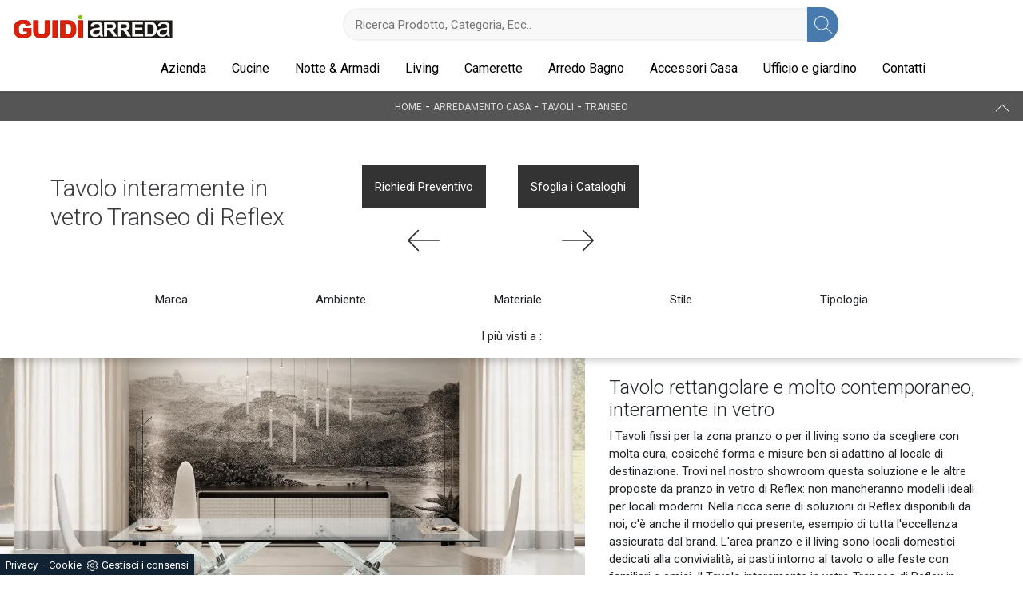

--- FILE ---
content_type: text/html; Charset=UTF-8
request_url: https://www.guidiarreda.com/arredamento-casa/tavoli/transeo-reflex
body_size: 19123
content:
<!doctype html>
<html prefix="og: http://ogp.me/ns#" lang="it">
  <head>
    <meta charset="utf-8">
    <title>Tavolo interamente in vetro Transeo di Reflex</title>
    <script type="application/ld+json">
{
 "@context": "http://schema.org",
 "@type": "BreadcrumbList",
 "itemListElement":
 [
  {
   "@type": "ListItem",
   "position": 1,
   "item":
   {
    "@id": "http://www.guidiarreda.com/arredamento-casa",
    "name": "Arredamento Casa"
    }
  },
  {
   "@type": "ListItem",
  "position": 2,
  "item":
   {
     "@id": "http://www.guidiarreda.com/arredamento-casa/tavoli",
     "name": "Tavoli"
   }
  },
  {
   "@type": "ListItem",
  "position": 3,
  "item":
   {
     "@id": "http://www.guidiarreda.com/arredamento-casa/tavoli/transeo-reflex",
     "name": "Transeo"
   }
  }
 ]
}
</script>
    <meta name="description" content="Clicca e scopri un ricco catalogo di Tavoli moderni fissi da pranzo! Il modello Transeo di Reflex ti attende.">
    <meta name="robots" content="index, follow">
    <meta name="viewport" content="width=device-width, initial-scale=1, shrink-to-fit=no">
    <link rel="canonical" href="https://www.guidiarreda.com/arredamento-casa/tavoli/transeo-reflex">
    <meta property="og:title" content="Tavolo interamente in vetro Transeo di Reflex">
    <meta property="og:type" content="website">
    <meta property="og:url" content="https://www.guidiarreda.com/arredamento-casa/tavoli/transeo-reflex">
    <meta property="og:image" content="https://www.guidiarreda.com/img/475/arredamento-casa-tavoli-transeo-reflex_nit_163613.webp">
    <meta property="og:description" content="Clicca e scopri un ricco catalogo di Tavoli moderni fissi da pranzo! Il modello Transeo di Reflex ti attende.">
    <link rel="stylesheet" href="/@/js-css/css/bootstrap.min.css">
    <link rel="stylesheet" href="/@/js-css/css/swiper.min.css">
    <link rel="stylesheet" href="/@/js-css/css/lightbox.css">
    <link rel="stylesheet" href="/475/css/style.css">
    <link rel="preload" href="/@/js-css/css/bootstrap.min.css" as="style">
    <link rel="preload" href="/@/js-css/css/swiper.min.css" as="style">
    <link rel="preload" href="/@/js-css/css/lightbox.css" as="style">
    <link rel="preload" href="/475/css/style.css" as="style">
    <style>/* Inizio CSS Menu/Navbar */.dropdown-toggle::after{display: none;}.dropdown:hover .dropdown-menu{display: block !important;}.dropdown-menu{border-radius: 0px; margin-top: 0px;}.nav-item{padding: 0px 8px;}.nav-item:last-child{padding-right: 0px;}.nav-link{color: #000 !important; font-size: 16px; font-weight: 500;}.navbar-brand img{width: 200px;}.navbar-nav {margin: 0 auto;}.navbar-brand span {text-transform: uppercase; font-size: 26px; letter-spacing: -1px;}.navbar-brand span .firstLetter {font-size: 70px; vertical-align: middle; display: inline; padding: 0; margin: 0;}.navbar-brand span span {font-size: 16px; margin-top: -45px; display: block; padding-left: 38px; letter-spacing: 0;}/*.pad-nav {padding-top: 95px; display: block;}*/.cerca_navbar {margin: 0 auto; margin-top: 10px; width: 50%; z-index: 100; margin-bottom: 15px;}.cerca_navbar .fa-search {line-height: 0; padding: 12.5px 15px 12.5px 24px; background-color: #487AAD; color: #fff; border-top-right-radius: 20px; border-bottom-right-radius: 20px;}#search-box {width: calc(100% - 44px)!important; text-align: left!important;}.searchResult {top: calc(100% - 1rem)!important;}@media(max-width: 991px){  .cerca_navbar {margin-bottom: 10px!important; width: 90%;}  .w-md-100 {margin: 0!important;}}/* Fine CSS Menu/Navbar *//* Inizio CSS Footer */.px-foot {padding-left: 5%; padding-right: 5%;}.max-logo-foot {max-width: 120px;}.line-foot {border-bottom: solid 1px #999; border-top: solid 1px #999;}.link-cat-foot a{color: #ddd!important; padding: 0 20px; transition: all .4s linear; cursor: pointer;}.link-cat-foot a:hover{color: #fff!important;}.link-aft-cat-foot a{color: #ddd!important; padding: 0 20px; transition: all .4s linear; cursor: pointer; border-right: solid 1px #999;}.link-aft-cat-foot a:last-child{border: none;}.link-aft-cat-foot a:hover{color: #fff!important;}.last-foot p{  color: #ddd;  }.link-aft-cat-foot svg {width: 20px; height: 20px; fill: #ddd; transition: all .5s linear;}.link-aft-cat-foot a:hover svg {fill: #fff!important;}.navbar-brand-foot span {text-transform: uppercase; font-size: 16px; color: #999!important; transition: all .5s linear;}.navbar-brand-foot span .firstLetter {font-size: 42px; vertical-align: middle; display: inline; padding: 0; margin: 0;}.navbar-brand-foot span span {font-size: 11px; margin-top: -29px; display: block; padding-left: 35px;}.navbar-brand-foot:hover span {color: #fff!important;}.pos-whatsapp a{transition: all 0.3s linear; font-size: 23.5px !important; color: #fff !important; background-color: #0ecc0e; border-radius: 8px; width: 40px; height: 40px; text-align: center;}.pos-whatsapp{z-index: 12; position: fixed; bottom: 15px; right: 20px;}.pos-whatsapp:hover a{color: #0ecc0e !important; background-color: #fff;}.pos-whatsapp svg {width: 25px; height: 25px; fill: #fff !important; transition: all .5s linear;}.pos-whatsapp:hover svg {fill: #0ecc0e !important;}@media(max-width: 991px){  .link-cat-foot a{padding: 0 12px;}}@media(max-width: 767px){  .max-logo-foot {margin: 0 auto;}  .last-foot {text-align: center;}  .link-aft-cat-foot a{border: none; display: block; margin-bottom: 10px; text-align: center;}  .link-cat-foot a {display: block; margin-bottom: 10px; text-align: center;}}/* Fine CSS Footer*/.credit img{height:22px;padding-bottom:2px;}.credit p{color:white;display:inline;font-size:14px;}.credit{margin:auto;display:block;}/* Form Contatti */.grecaptcha-badge {display: none!important;}.smallTerms {font-size: 10px!important;}.smallTerms A{font-size: 10px!important;}</style>
    <style></style>
    <style>
      .selector-for-some-widget{box-sizing: content-box}
    </style>

    <!-- INIZIO FAVICON E APPICON -->
    <link rel="apple-touch-icon" sizes="57x57" href="/475/imgs/favicon/apple-icon-57x57.png">
    <link rel="apple-touch-icon" sizes="60x60" href="/475/imgs/favicon/apple-icon-60x60.png">
    <link rel="apple-touch-icon" sizes="72x72" href="/475/imgs/favicon/apple-icon-72x72.png">
    <link rel="apple-touch-icon" sizes="76x76" href="/475/imgs/favicon/apple-icon-76x76.png">
    <link rel="apple-touch-icon" sizes="114x114" href="/475/imgs/favicon/apple-icon-114x114.png">
    <link rel="apple-touch-icon" sizes="120x120" href="/475/imgs/favicon/apple-icon-120x120.png">
    <link rel="apple-touch-icon" sizes="144x144" href="/475/imgs/favicon/apple-icon-144x144.png">
    <link rel="apple-touch-icon" sizes="152x152" href="/475/imgs/favicon/apple-icon-152x152.png">
    <link rel="apple-touch-icon" sizes="180x180" href="/475/imgs/favicon/apple-icon-180x180.png">
    <link rel="icon" type="image/png" sizes="192x192"  href="/475/imgs/favicon/android-icon-192x192.png">
    <link rel="icon" type="image/png" sizes="32x32" href="/475/imgs/favicon/favicon-32x32.png">
    <link rel="icon" type="image/png" sizes="96x96" href="/475/imgs/favicon/favicon-96x96.png">
    <link rel="icon" type="image/png" sizes="16x16" href="/475/imgs/favicon/favicon-16x16.png">
    <link rel="manifest" href="/475/imgs/favicon/manifest.json">
    <meta name="msapplication-TileColor" content="#ffffff">
    <meta name="msapplication-TileImage" content="/475/imgs/favicon/ms-icon-144x144.png">
    <meta name="theme-color" content="#ffffff">
    <!-- FINE FAVICON E APPICON -->

  <script src="/@/essentials/gtm-library.js"></script>
<script src="/@/essentials/essential.js"></script>
<script src="/@/essentials/facebookv1.js"></script>

<!-- script head -->
<script>
function okEssentialGTM() {
  const gAdsContainer = '##_gtm_container##',
        gAdsInitUrl = '##_gtm_init_config_url##',
        gAdsEveryPageContainer = '',
        gAdsTksPageContainer = '';

  if (gAdsContainer && gAdsInitUrl) {
//    gtmInit(gAdsInitUrl, gAdsContainer);
    gtmEveryPageContainer && gtmEveryPage(gAdsEveryPageContainer);
    gtmTksPageContainer && gtmThankTouPage(gAdsTksPageContainer);
  }
}

function okEssentialFb() {
  const fbPixelCode = '',
        fbPixelUrl = '';

  if (fbPixelCode && fbPixelUrl) {
    pixel(fbPixelCode, fbPixelUrl);
  }

}

function allowADV() {}

function allowConfort() {}

function allowAnal() {
  okEssentialGTM();
  okEssentialFb();
}

window.addEventListener('DOMContentLoaded', function () {
  const cookiePrelude = getCookie("CookieConsent"),
    ifAdv = cookiePrelude ? cookiePrelude.includes("adv") : true,
    ifConfort = cookiePrelude ? cookiePrelude.includes("confort") : true,
    ifAnal = cookiePrelude ? cookiePrelude.includes("performance") : true;

  !ifAdv && allowADV();
  !ifConfort && allowConfort();
  !ifAnal && allowAnal();

  // overlay on contact form submit
  holdOnOnSubmit();
})
</script>
<!-- fine script head -->
</head>
  <body>
    <script src="/@/js-css/js/jquery-3-4-1.js"></script>
    <script src="/@/js-css/js/swiper.min.js"></script>

    <div class="contutto" id="back-top">

      <div class="container-fluid hs-nav">
        <nav class="navbar navbar-expand-lg navbar-light p-0">
          <div class="container-fluid">
            <div class="row w-100 w-md-100">
              <div class="col-12 px-0 position-relative">
                <div class="row align-items-center">
                  <a class="navbar-brand p-0 py-3 pl-3" href="/"><img src="/475/imgs/logo.webp" class="img-fluid d-block mr-auto" alt="Guidi Arreda | Negozio di Arredamento e Cucine a San Marino" width="200" height="82" /></a>
                  <button class="navbar-toggler ml-auto" type="button" data-toggle="collapse" data-target="#navbarNavDropdown" aria-controls="navbarNavDropdown" aria-expanded="false" aria-label="Toggle navigation">
                    <span class="navbar-toggler-icon"></span>
                  </button>
                  <style>
.searchResult::-webkit-scrollbar{width:5px}.searchResult::-webkit-scrollbar-track{box-shadow:inset 0 0 5px grey;border-radius:10px}.searchResult::-webkit-scrollbar-thumb{background:#999;border-radius:10px}.searchResult::-webkit-scrollbar-thumb:hover{background:#333}#search-box{width:calc(100% - 41px);padding:8px 15px;text-align:right;border:solid 1.5px #f2f2f2;outline:0!important;border-top-left-radius:20px;border-bottom-left-radius:20px;background-color:#f8f8f8}.cerca-menu{position:relative}.searchResult{position:relative;background-color:#fff;border-top:.1rem solid #eff1f3;text-transform:uppercase;overflow:auto;padding-bottom:1rem;padding:1rem;position:absolute;left:1rem;right:1rem;top:calc(100% - 5rem);-webkit-box-shadow:0 .2rem .75rem rgba(26,42,52,.25);box-shadow:0 .2rem .75rem rgba(26,42,52,.25);display:-webkit-box;display:-ms-flexbox;display:flex!important;-webkit-box-orient:horizontal;-webkit-box-direction:normal;-ms-flex-direction:row;flex-direction:row;height:calc(-6.6rem + 100vh);box-sizing:border-box;max-height:550px!important;z-index:10000!important;background-color:#fff!important}.risultatiSinistra{padding:0;display:-webkit-box;display:-ms-flexbox;display:flex;margin:0;-webkit-box-orient:vertical;-webkit-box-direction:normal;-ms-flex-direction:column;flex-direction:column;-webkit-box-flex:1;-ms-flex-positive:1;flex-grow:1;min-width:30%;box-sizing:border-box;overflow-y:scroll}.risultatiDestra{padding:0;display:flex;margin:0;-webkit-box-orient:horizontal;-webkit-box-direction:normal;-ms-flex-direction:row;flex-direction:row;-ms-flex-wrap:wrap;flex-wrap:wrap;-webkit-box-flex:1;-ms-flex-positive:1;flex-grow:1;position:relative;margin-left:0;border-top:none;border-left:.1rem solid #eff1f3;padding-left:1rem;margin-left:1rem;padding-top:0;box-sizing:border-box;overflow-y:scroll}.risultatiDestra li,.risultatiSinistra li{list-style:none;box-sizing:border-box}.risultatiSinistra li a{background-color:transparent;outline-offset:.1rem;color:inherit;text-decoration:none;font-weight:700;display:block;font-size:1.2rem;color:#a5adb8;padding:1rem 3rem 1rem .5rem;-webkit-transition:all 250ms ease;-o-transition:all 250ms ease;transition:all 250ms ease;box-sizing:border-box}.risultatiSinistra li a:hover{color:#62707f;background-color:#eff1f3}.risultatiDestra li{padding:1rem;border-right:.1rem solid #eff1f3;border-bottom:.1rem solid #eff1f3;-webkit-box-flex:1;-ms-flex-positive:1;flex-grow:1;width:25%;max-width:25%}.risultatiDestra li a{background-color:transparent;outline-offset:.1rem;color:inherit;text-decoration:none;box-sizing:border-box}.risultatiDestra li a:hover{color:#007dbc}.risultatiDestra li a img{width:100%;box-sizing:border-box}.risultatiDestra li a p{display:block;text-align:center;width:100%;font-style:italic;padding:1.5rem;font-size:1.1rem;line-height:1.2;box-sizing:border-box}@media(max-width:1599px){.risultatiDestra li{width:33.33333%;max-width:33.33333%}}@media(max-width:1220px){.searchResult{top:calc(100% - 10rem)}}@media(max-width:1199px){.risultatiSinistra{display: none!important;}.risultatiDestra{min-width:100%}.searchResult{display:block!important}.risultatiDestra{border:none!important;padding:0!important;margin:0!important}}@media(max-width:991px){.risultatiDestra li{width:50%;max-width:50%}.risultatiDestra li a p{font-size:.9rem;padding:.5rem}.risultatiSinistra li a{font-size:14px}.risultatiDestra li a p{font-size:13px}}@media(max-width:767px){.searchResult{top:calc(100%)}}.searchResult:empty{display:none!important}
</style>
<script async defer src="/@/ajax.js"></script>
<script>
var loader = setInterval(function () {
    if (document.readyState !== "complete") return;
    clearInterval(loader);
	var timeOut;
    const ricercona = document.querySelector('input[id="search-box"]');
    ricercona.addEventListener('input', function () {
      document.querySelector(".cerca_navbar .fa-search").classList.add("fa-times");
      document.querySelector(".cerca_navbar .fa-search").setAttribute("onclick", "ripristino();");
      if (document.querySelector('input[id="search-box"]').value.length === 0) {
        document.querySelector(".fa-times").setAttribute("onclick", "");
        document.querySelector(".fa-times").classList.remove("fa-times");
        document.querySelector(".searchResult").setAttribute("style", "display: none!important");
      } else if (document.querySelector('input[id="search-box"]').value.length > 2 ){
		  if(timeOut) {
			  clearTimeout(timeOut);
			  timeOut = null;
		  }
		  timeOut = setTimeout(function (){
			  var risposta = ajaxhttp("GET", "/core/elastic_cerca.asp?lingua=it&keyword=" + document.querySelector('input[id="search-box"]').value);
			  if (risposta.length === 0 ){
			  }else{
				  if(window.innerWidth < 1200) document.querySelector(".searchResult").setAttribute("style", "display: block!important");
				  else document.querySelector(".searchResult").setAttribute("style", "display: flex!important");
				  document.querySelector(".searchResult").innerHTML = risposta;
			  }
		  }, 500);
	  }
	});
  }, 300);
function ripristino() {
	document.querySelector('input[id="search-box"]').value = '';
	document.querySelector(".fa-times").setAttribute("onclick", "");
	document.querySelector(".fa-times").classList.remove("fa-times");
	document.querySelector('.searchResult').setAttribute("style", "display: none!important");
};
</script>

<div class="cerca_navbar">
  <input type="text" id="search-box" placeholder="Ricerca Prodotto, Categoria, Ecc.." autocomplete="off" /><i class="fa fa-search" aria-hidden="true"></i>
  <div class="searchResult"></div>
</div>

                </div>
              </div>
              <div class="col-xl-11 offset-xl-1 col-12 pb-2">

                <div class="collapse navbar-collapse justify-content-end" id="navbarNavDropdown">
                  <ul class="navbar-nav">	<li class="nav-item dropdown menu_attivo">
  <a href="/azienda" title="Azienda" class="nav-link dropdown-toggle" id="navbarDropdownMenuLink" aria-haspopup="true" aria-expanded="false">Azienda</a>
  <div class="dropdown-menu" aria-labelledby="navbarDropdownMenuLink">
    <a class="dropdown-item sehome" href="/#brand" title="I nostri Partner">I nostri Partner</a>
    <a class="dropdown-item" href="/cataloghi" title="Cataloghi">Sfoglia Cataloghi</a>
  </div>
</li><li class="nav-item dropdown"><a href="/cucine" title="Cucine" class="nav-link dropdown-toggle" id="navbarDropdownMenuLink" aria-haspopup="true" aria-expanded="false">Cucine</a>    <div class="dropdown-menu" aria-labelledby="navbarDropdownMenuLink"><a  rel="nofollow" class="dropdown-item" href="/cucine/cucine-design" title="Cucine Design">Cucine Design</a> <a  rel="nofollow" class="dropdown-item" href="/cucine/cucine-moderne" title="Cucine Moderne">Cucine Moderne</a> <a  rel="nofollow" class="dropdown-item" href="/cucine/cucine-classiche" title="Cucine Classiche">Cucine Classiche</a> <a  rel="nofollow" class="dropdown-item" href="/cucine/cucine-su-misura" title="Cucine su misura">Cucine su misura</a> </div></li><li class="nav-item dropdown">
  <a href="/arredamento-casa" title="Zona Notte" class="nav-link dropdown-toggle" id="navbarDropdownMenuLink" aria-haspopup="true" aria-expanded="false">Notte & Armadi</a>
  <div class="dropdown-menu" aria-labelledby="navbarDropdownMenuLink">
    <a class="dropdown-item" href="/arredamento-casa/armadi" title="Armadi">Armadi</a>
    <a class="dropdown-item" href="/arredamento-casa/letti" title="Letti">Letti</a>
    <a class="dropdown-item" href="/arredamento-casa/comodini" title="Comodini">Comodini</a>
  </div>
</li>
<li class="nav-item dropdown">
  <a href="/arredamento-casa" title="Zona giorno" class="nav-link dropdown-toggle" id="navbarDropdownMenuLink" aria-haspopup="true" aria-expanded="false">Living</a>
  <div class="dropdown-menu" aria-labelledby="navbarDropdownMenuLink">
    <a class="dropdown-item" href="/arredamento-casa/librerie" title="Librerie">Librerie</a>
    <a class="dropdown-item" href="/arredamento-casa/pareti-attrezzate" title="Pareti Attrezzate">Pareti Attrezzate</a>
    <a class="dropdown-item" href="/arredamento-casa/madie" title="Madie">Madie</a>
    <a class="dropdown-item" href="/arredamento-casa/salotti" title="Salotti">Salotti</a>
    <a class="dropdown-item" href="/arredamento-casa/tavoli" title="Tavoli">Tavoli</a>
    <a class="dropdown-item" href="/arredamento-casa/sedie" title="Sedie">Sedie</a>
    <a class="dropdown-item" href="/arredamento-casa/pensili" title="Pensili">Pensili</a>
    <a class="dropdown-item" href="/arredamento-casa/mobili-porta-tv" title="Mobili Porta TV">Porta TV</a>
    <a class="dropdown-item" href="/arredamento-casa/mobili-ingresso" title="Mobili Ingresso">Mobili Ingresso</a>
  </div>
</li>
<li class="nav-item dropdown">
  <a href="/arredamento-casa/camerette" title="Camerette" class="nav-link dropdown-toggle" id="navbarDropdownMenuLink" aria-haspopup="true" aria-expanded="false">Camerette</a>
</li>
<li class="nav-item dropdown">
  <a href="/arredamento-casa/arredo-bagno" title="Arredo Bagno" class="nav-link dropdown-toggle" id="navbarDropdownMenuLink" aria-haspopup="true" aria-expanded="false">Arredo Bagno</a>
</li>
<li class="nav-item dropdown">
  <a href="/accessori-casa" title="Accessori Casa" class="nav-link dropdown-toggle" id="navbarDropdownMenuLink" aria-haspopup="true" aria-expanded="false">Accessori Casa</a>
  <div class="dropdown-menu" aria-labelledby="navbarDropdownMenuLink">
    <a class="dropdown-item" href="/accessori-casa/illuminazione" title="Illuminazione">Illuminazione</a>
    <a class="dropdown-item" href="/accessori-casa/complementi" title="Complementi d'Arredo">Complementi</a>
    <a class="dropdown-item" href="/accessori-casa/carta-da-parati" title="Carta da Parati">Carta da parati</a>
  </div>
</li>

<li class="nav-item dropdown">
<a href="/ufficio-giardino" title="Ufficio e giardino" class="nav-link dropdown-toggle" id="navbarDropdownMenuLink" aria-haspopup="true" aria-expanded="false">Ufficio e giardino</a>
    <div class="dropdown-menu" aria-labelledby="navbarDropdownMenuLink">
<a class="dropdown-item" href="/ufficio-giardino/arredo-ufficio" title="Arredo Ufficio">Arredo Ufficio</a> 
<a class="dropdown-item" href="/ufficio-giardino/arredo-giardino" title="Arredo Giardino">Arredo Giardino</a> 
</div>
</li>

<li class="nav-item dropdown">
  <a href="/azienda/contatti" title="Contatti" class="nav-link dropdown-toggle" id="navbarDropdownMenuLink" aria-haspopup="true" aria-expanded="false">Contatti</a>
</li></ul>
                </div>
              </div>
            </div>
          </div>
        </nav>
      </div>



<div class="container-fluid bg-col-bread position-menu-tag">
  <div class="row">
    <div class="col-12 bread py-2 px-5">
      <p><a href="http://www.guidiarreda.com#[link_home]#" title="guidiarreda_2018">Home</a> - <span ><a href="http://www.guidiarreda.com/arredamento-casa"  title="Arredamento Casa">Arredamento Casa</a> - <span  ><a href="http://www.guidiarreda.com/arredamento-casa/tavoli"  title="Tavoli">Tavoli</a> <span class="figlio1" > - <a href="http://www.guidiarreda.com/arredamento-casa/tavoli/transeo-reflex"  title="Transeo">Transeo</a></span></span></span></p>
      <a href="#back-top" class="gotop"></a>
    </div>
  </div>
</div>

<div class="container-fluid">
  <div class="row h-350 p-5-percent align-items-center">
    <h1 style="margin-right: 50px; max-width: 320px; min-width: 320px;">Tavolo interamente in vetro Transeo di Reflex</h1>
    <p>Clicca e scopri un ricco catalogo di Tavoli moderni fissi da pranzo! Il modello Transeo di Reflex ti attende.</p>
    <div class="prec" style="order: 3;">
      <a href="#formCont" class="ric-prev">Richiedi Preventivo</a>
      <a href="/arredamento-casa/tavoli/desco-quadrato-allungabile-sangiacomo" title="Desco Quadrato Allungabile" rel="prev"><img src="/@/arrow-svg/left.svg" class="img-fluid d-block mx-auto prec-suc"></a>
    </div>
    <div class="succ" style="order: 4;">
      <a href="#cataloghi" class="cataloghi">Sfoglia i Cataloghi</a>
      <a href="/arredamento-casa/tavoli/cattelan-italia-dragon-wood" title="Dragon Wood" rel="next"><img src="/@/arrow-svg/right.svg" class="img-fluid d-block mx-auto prec-suc"></a>
    </div>

    <div class="col-12 d-lg-none d-block text-center px-0 ok">
      <h1>Tavolo interamente in vetro Transeo di Reflex</h1>
      <div class="row align-items-center">
        <div class="col-sm-1 col-2">
          <a href="/arredamento-casa/tavoli/desco-quadrato-allungabile-sangiacomo" title="Desco Quadrato Allungabile" rel="prev"><img src="/@/arrow-svg/left.svg" class="img-fluid d-block mx-auto prec-suc"></a>
        </div>
        <div class="col-sm-10 col-8">
          <div class="prec1" style="order: 3;">
            <a href="#formCont" class="ric-prev">Richiedi<br>Preventivo</a>
          </div>
          <div class="succ1" style="order: 4;">
            <a href="#cataloghi" class="cataloghi">Sfoglia i<br>Cataloghi</a>
          </div>
        </div>
        <div class="col-sm-1 col-2">
          <a href="/arredamento-casa/tavoli/cattelan-italia-dragon-wood" title="Dragon Wood" rel="next"><img src="/@/arrow-svg/right.svg" class="img-fluid d-block mx-auto prec-suc"></a>
        </div>
      </div>
    </div>

  </div>
</div>

<div class="container-fluid">
  <div class="row">
    <div class="col-12 menu-tag px-0">
      <ul class="nav navbar-nav navbar-right_tag">  <li class="dropdown_tag"><span class="dropdown-toggle" data-toggle="dropdown" role="button" aria-expanded="false">Marca</span><ul class="dropdown-menu_tag"><li><a href="/arredamento-casa-tavoli-cantori" title="Tavoli Cantori">Cantori</a></li><li><a href="/arredamento-casa-tavoli-cattelan" title="Tavoli Cattelan Italia">Cattelan Italia</a></li><li><a href="/tavoli/ditre-italia" title="Tavoli Ditre Italia">Ditre Italia</a></li><li><a href="/arredamento-casa-tavoli-fgf-mobili" title="Tavoli FGF Mobili">FGF Mobili</a></li><li><a class="tag_attivo" href="/arredamento-casa-tavoli-reflex" title="Tavoli Reflex">Reflex</a></li><li><a href="/arredamento-casa-tavoli-riflessi" title="Tavoli Riflessi">Riflessi</a></li><li><a href="/tavoli/sangiacomo" title="Tavoli Sangiacomo">Sangiacomo</a></li><li><a href="/tavoli/scavolini" title="Tavoli Scavolini">Scavolini</a></li><li><a href="/arredamento-casa-tavoli-tomasella" title="Tavoli Tomasella">Tomasella</a></li></ul></li><li class="dropdown_tag"><span class="dropdown-toggle" data-toggle="dropdown" role="button" aria-expanded="false">Ambiente</span><ul class="dropdown-menu_tag"><li><a href="/arredamento-casa-tavoli-da-cucina" title="Tavoli da cucina">da cucina</a></li><li><a class="tag_attivo" href="/arredamento-casa-tavoli-da-pranzo" title="Tavoli da pranzo">da pranzo</a></li></ul></li><li class="dropdown_tag"><span class="dropdown-toggle" data-toggle="dropdown" role="button" aria-expanded="false">Materiale</span><ul class="dropdown-menu_tag"><li><a href="/arredamento-casa-tavoli-in-ceramica" title="Tavoli in ceramica">in ceramica</a></li><li><a href="/tavoli/in-gres" title="Tavoli in gres">in gres</a></li><li><a href="/tavoli/hpl" title="Tavoli in HPL">in HPL</a></li><li><a href="/tavoli/in-laccato" title="Tavoli in laccato">in laccato</a></li><li><a href="/arredamento-casa-tavoli-in-laminato" title="Tavoli in laminato">in laminato</a></li><li><a href="/arredamento-casa-tavoli-in-legno" title="Tavoli in legno">in legno</a></li><li><a href="/arredamento-casa-tavoli-in-marmo" title="Tavoli in marmo">in marmo</a></li><li><a href="/arredamento-casa-tavoli-in-materico" title="Tavoli in materico">in materico</a></li><li><a href="/arredamento-casa-tavoli-in-melaminico" title="Tavoli in melaminico">in melaminico</a></li><li><a href="/arredamento-casa-tavoli-in-metallo" title="Tavoli in metallo">in metallo</a></li><li><a class="tag_attivo" href="/arredamento-casa-tavoli-in-vetro" title="Tavoli in vetro">in vetro</a></li></ul></li><li class="dropdown_tag"><span class="dropdown-toggle" data-toggle="dropdown" role="button" aria-expanded="false">Stile</span><ul class="dropdown-menu_tag"><li><a href="/arredamento-casa-tavoli-classici" title="Tavoli classici">classici</a></li><li><a href="/arredamento-casa-tavoli-design" title="Tavoli design">design</a></li><li><a class="tag_attivo" href="/arredamento-casa-tavoli-moderni" title="Tavoli moderni">moderni</a></li></ul></li><li class="dropdown_tag"><span class="dropdown-toggle" data-toggle="dropdown" role="button" aria-expanded="false">Tipologia</span><ul class="dropdown-menu_tag"><li><a href="/arredamento-casa-tavoli-allungabili" title="Tavoli allungabili">allungabili</a></li><li><a href="/arredamento-casa-tavoli-consolle" title="Tavoli consolle">consolle</a></li><li><a class="tag_attivo" href="/arredamento-casa-tavoli-fissi" title="Tavoli fissi">fissi</a></li></ul></li><li class="dropdown_tag"><span class="dropdown-toggle" data-toggle="dropdown" role="button" aria-expanded="false">I più visti a :</span><ul class="dropdown-menu_tag"><li><a class="tag_attivo" href="/tavoli-ancona" title="Tavoli Ancona">Ancona</a></li><li><a href="/tavoli-bologna" title="Tavoli Bologna">Bologna</a></li><li><a class="tag_attivo" href="/tavoli-cesena" title="Tavoli Cesena">Cesena</a></li><li><a class="tag_attivo" href="/tavoli-faenza" title="Tavoli Faenza">Faenza</a></li><li><a href="/tavoli-forli" title="Tavoli Forlì">Forlì</a></li><li><a class="tag_attivo" href="/tavoli-pesaro" title="Tavoli Pesaro">Pesaro</a></li><li><a class="tag_attivo" href="/tavoli-ravenna" title="Tavoli Ravenna">Ravenna</a></li><li><a href="/tavoli-rimini" title="Tavoli Rimini">Rimini</a></li><li><a href="/tavoli-san-marino" title="Tavoli San Marino">San Marino</a></li><li><a href="/tavoli-santarcangelo" title="Tavoli Sant'Arcangelo">Sant'Arcangelo</a></li></ul></li></ul>
    </div>
  </div>
</div>

<div class="container-fluid">
  <div class="row">
    <div class="col-12">
      <div class="row align-items-center">
        <div class="col-lg-7 sha-img pl-0 p0-mob dopo-qui">
  <div class="swiper-container sliProd1">
    <div class="swiper-wrapper">
      <div class="swiper-slide">
  <a href="/img/475/arredamento-casa-tavoli-transeo-reflex_oit_163613.webp" data-toggle="lightbox" data-gallery="gallery" alt="Tavolo con base in vetro extrachiaro craquelè con particolari in metallo cromato Transeo 72 di Reflex">
    <img  itemprop="image" class="img-fluid d-block mx-auto" src="/img/475/arredamento-casa-tavoli-transeo-reflex_nit_163613.webp" alt="Tavolo con base in vetro extrachiaro craquelè con particolari in metallo cromato Transeo 72 di Reflex"     width="1009" height="568"  loading="lazy" /><link rel="preload" as="image" href="/img/475/arredamento-casa-tavoli-transeo-reflex_nit_163613.webp" />
  </a>
</div>
    </div>
  </div>
</div>
<div class="col-lg-5 pr-5 testo-centro">
  <div class="prezziPag pl-lg-3 pr-lg-3"></div>
  <h2>Tavolo rettangolare e molto contemporaneo, interamente in vetro</h2>
  <p>I Tavoli fissi per la zona pranzo o per il living sono da scegliere con molta cura, cosicché forma e misure ben si adattino al locale di destinazione. Trovi nel nostro showroom questa soluzione e le altre proposte da pranzo in vetro di Reflex: non mancheranno modelli ideali per locali moderni. Nella ricca serie di soluzioni di Reflex disponibili da noi, c'è anche il modello qui presente, esempio di tutta l'eccellenza assicurata dal brand. L'area pranzo e il living sono locali domestici dedicati alla convivialità, ai pasti intorno al tavolo o alle feste con familiari e amici. Il Tavolo interamente in vetro Transeo di Reflex in vetro, che è ideale per caratterizzare il mood dell'ambiente mixando doti di funzionalità e stile, ti sta aspettando. Questi arredamenti, oltre a assolvere a una funzione irrinunciabile, possono valorizzare gli spazi indoor grazie a materiali durevoli e design unico.</p>
  <div class="col-12 qui-frame px-0"></div>
</div>
<script>
  var sliProd1 = new Swiper('.sliProd1',{
    slidesPerView: 1,
    centeredSlides: true,
    spaceBetween: 15,
    effect: 'fade',
    loop: true,
    autoplay:{
      delay: 4500,
      disableOnInteraction: false,
    },
  });
</script>
      </div>
    </div>
  </div>
</div>

<div class="container-fluid mt-5" id="cataloghi">
  <div class="row align-items-center">
    <div class="col-lg-7 col-md-6 titcat">
      <h4>Sfoglia i nostri cataloghi</h4>
      <div class="swiper-container sli-cat">
        <div class="swiper-wrapper">
          <div class="swiper-slide">  <a href="https://cataloghi.arredamento.it/reflexcatalogoilluminazione" class="fbp-embed"  data-fbp-lightbox="yes" data-fbp-width="240px" data-fbp-height="210px"  data-fbp-method="site"   data-fbp-version="2.9.20"  style="max-width: 100%">Catalogo reflexcatalogoilluminazione</a><script async defer src="https://cataloghi.arredamento.it/@/files/html/static/embed.js?uni=6929a49b5b92869df8e365217e01c842"></script></div><div class="swiper-slide">  <a href="https://cataloghi.arredamento.it/reflexcatalogodigitalglass" class="fbp-embed"  data-fbp-lightbox="yes" data-fbp-width="240px" data-fbp-height="210px"  data-fbp-method="site"   data-fbp-version="2.9.20"  style="max-width: 100%">Catalogo reflexcatalogodigitalglass</a><script async defer src="https://cataloghi.arredamento.it/@/files/html/static/embed.js?uni=6929a49b5b92869df8e365217e01c842"></script></div><div class="swiper-slide">  <a href="https://cataloghi.arredamento.it/reflexcatalogodisegno2022sofaslowtables" class="fbp-embed"  data-fbp-lightbox="yes" data-fbp-width="240px" data-fbp-height="210px"  data-fbp-method="site"   data-fbp-version="2.9.20"  style="max-width: 100%">Catalogo reflexcatalogodisegno2022sofaslowtables</a><script async defer src="https://cataloghi.arredamento.it/@/files/html/static/embed.js?uni=6929a49b5b92869df8e365217e01c842"></script></div><div class="swiper-slide">  <a href="https://cataloghi.arredamento.it/reflexcatalogodisegno2023notte" class="fbp-embed"  data-fbp-lightbox="yes" data-fbp-width="240px" data-fbp-height="210px"  data-fbp-method="site"   data-fbp-version="2.9.20"  style="max-width: 100%">Catalogo reflexcatalogodisegno2023notte</a><script async defer src="https://cataloghi.arredamento.it/@/files/html/static/embed.js?uni=6929a49b5b92869df8e365217e01c842"></script></div><div class="swiper-slide">  <a href="https://cataloghi.arredamento.it/reflexnews20222023" class="fbp-embed"  data-fbp-lightbox="yes" data-fbp-width="240px" data-fbp-height="210px"  data-fbp-method="site"   data-fbp-version="2.9.20"  style="max-width: 100%">Catalogo reflexnews20222023</a><script async defer src="https://cataloghi.arredamento.it/@/files/html/static/embed.js?uni=6929a49b5b92869df8e365217e01c842"></script></div><div class="swiper-slide">  <a href="https://cataloghi.arredamento.it/reflex2024tavoliesedie" class="fbp-embed"  data-fbp-lightbox="yes" data-fbp-width="240px" data-fbp-height="210px"  data-fbp-method="site"   data-fbp-version="2.9.20"  style="max-width: 100%">Catalogo reflex2024tavoliesedie</a><script async defer src="https://cataloghi.arredamento.it/@/files/html/static/embed.js?uni=6929a49b5b92869df8e365217e01c842"></script></div><div class="swiper-slide">  <a href="https://cataloghi.arredamento.it/reflexnews2024catalogue" class="fbp-embed"  data-fbp-lightbox="yes" data-fbp-width="240px" data-fbp-height="210px"  data-fbp-method="site"   data-fbp-version="2.9.20"  style="max-width: 100%">Catalogo reflexnews2024catalogue</a><script async defer src="https://cataloghi.arredamento.it/@/files/html/static/embed.js?uni=6929a49b5b92869df8e365217e01c842"></script></div><div class="swiper-slide">  <a href="https://cataloghi.arredamento.it/Reflex CAPSULE 2020" class="fbp-embed"  data-fbp-lightbox="yes" data-fbp-width="240px" data-fbp-height="210px"  data-fbp-method="site"   data-fbp-version="2.9.20"  style="max-width: 100%">Catalogo Reflex CAPSULE 2020</a><script async defer src="https://cataloghi.arredamento.it/@/files/html/static/embed.js?uni=6929a49b5b92869df8e365217e01c842"></script></div><div class="swiper-slide">  <a href="https://cataloghi.arredamento.it/reflexcatalogofurniture2022" class="fbp-embed"  data-fbp-lightbox="yes" data-fbp-width="240px" data-fbp-height="210px"  data-fbp-method="site"   data-fbp-version="2.9.20"  style="max-width: 100%">Catalogo reflexcatalogofurniture2022</a><script async defer src="https://cataloghi.arredamento.it/@/files/html/static/embed.js?uni=6929a49b5b92869df8e365217e01c842"></script></div><div class="swiper-slide">  <a href="https://cataloghi.arredamento.it/reflexpininfarinahomedesign2022" class="fbp-embed"  data-fbp-lightbox="yes" data-fbp-width="240px" data-fbp-height="210px"  data-fbp-method="site"   data-fbp-version="2.9.20"  style="max-width: 100%">Catalogo reflexpininfarinahomedesign2022</a><script async defer src="https://cataloghi.arredamento.it/@/files/html/static/embed.js?uni=6929a49b5b92869df8e365217e01c842"></script></div><div class="swiper-slide">  <a href="https://cataloghi.arredamento.it/reflexnews2022a4modifichepostfiera" class="fbp-embed"  data-fbp-lightbox="yes" data-fbp-width="240px" data-fbp-height="210px"  data-fbp-method="site"   data-fbp-version="2.9.20"  style="max-width: 100%">Catalogo reflexnews2022a4modifichepostfiera</a><script async defer src="https://cataloghi.arredamento.it/@/files/html/static/embed.js?uni=6929a49b5b92869df8e365217e01c842"></script></div>
        </div>
      </div>
    </div>
    <div class="col-lg-5 col-md-5 formm position-relative">
      <div class="row">
        <a id="formCont" style="position: absolute; top: -120px;"></a>
        <div class="col-xl-2"></div>
        <div class="col-xl-8 titcat">
          <h4 id="tit-form-c">Richiedi Informazioni</h4>
          
<form id="myForm" action="#form" method="post" enctype="multipart/form-data">
  <div class="form-row">
    <div class="form-group col-md-12 no-prod">
      <div class="form-row">
        <div class="form-group marg-bot-10 col-md-6">
          <input type="text" class="form-control" value="" name="name_utente" placeholder="Nome *" required>
        </div>
        <div class="form-group marg-bot-10 col-md-6">
          <input type="text" class="form-control" value="" name="cognome_utente" placeholder="Cognome *" required>
        </div>
        <div class="form-group marg-bot-10 col-md-12">
          <input type="email" class="form-control" value="" name="email_utente" placeholder="E-Mail *" required>
        </div>
        <div class="form-group marg-bot-10 col-md-12">
          <input type="tel" class="form-control" value="" name="telefono_utente" placeholder="Telefono *" required>
        </div>
        <div class="form-group marg-bot-10 col-md-12"> <select  name='codice_provincia'   id='codice_provincia' class="form-control" required> <option value=''>Provincia *</option><option value='1893'>Agrigento</option><option value='1894'>Alessandria</option><option value='1895'>Ancona</option><option value='1896'>Aosta</option><option value='1899'>Arezzo</option><option value='1897'>Ascoli Piceno</option><option value='1900'>Asti</option><option value='1901'>Avellino</option><option value='1902'>Bari</option><option value='1910'>Barletta-Andria-Trani</option><option value='1905'>Belluno</option><option value='1906'>Benevento</option><option value='1903'>Bergamo</option><option value='1904'>Biella</option><option value='1907'>Bologna</option><option value='1911'>Bolzano</option><option value='1909'>Brescia</option><option value='1908'>Brindisi</option><option value='1912'>Cagliari</option><option value='1917'>Caltanissetta</option><option value='1913'>Campobasso</option><option value='1916'>Carbonia-Iglesias</option><option value='1914'>Caserta</option><option value='1922'>Catania</option><option value='1923'>Catanzaro</option><option value='1915'>Chieti</option><option value='1919'>Como</option><option value='1921'>Cosenza</option><option value='1920'>Cremona</option><option value='1936'>Crotone</option><option value='1918'>Cuneo</option><option value='1924'>Enna</option><option value='1929'>Fermo</option><option value='1926'>Ferrara</option><option value='1928'>Firenze</option><option value='1927'>Foggia</option><option value='1925'>Forlì-Cesena</option><option value='1930'>Frosinone</option><option value='1931'>Genova</option><option value='1932'>Gorizia</option><option value='1933'>Grosseto</option><option value='1934'>Imperia</option><option value='1935'>Isernia</option><option value='1898'>L'Aquila</option><option value='1981'>La Spezia</option><option value='1941'>Latina</option><option value='1938'>Lecce</option><option value='1937'>Lecco</option><option value='1939'>Livorno</option><option value='1940'>Lodi</option><option value='1942'>Lucca</option><option value='1944'>Macerata</option><option value='1947'>Mantova</option><option value='1949'>Massa-Carrara</option><option value='1950'>Matera</option><option value='2000'>Medio Campidano</option><option value='1945'>Messina</option><option value='1946'>Milano</option><option value='1948'>Modena</option><option value='1943'>Monza e Brianza</option><option value='1951'>Napoli</option><option value='1952'>Novara</option><option value='1953'>Nuoro</option><option value='1954'>Ogliastra</option><option value='1956'>Olbia-Tempio</option><option value='1955'>Oristano</option><option value='1959'>Padova</option><option value='1957'>Palermo</option><option value='1965'>Parma</option><option value='1968'>Pavia</option><option value='1961'>Perugia</option><option value='1967'>Pesaro e Urbino</option><option value='1960'>Pescara</option><option value='1958'>Piacenza</option><option value='1962'>Pisa</option><option value='1966'>Pistoia</option><option value='1963'>Pordenone</option><option value='1969'>Potenza</option><option value='1964'>Prato</option><option value='1973'>Ragusa</option><option value='1970'>Ravenna</option><option value='1971'>Reggio Calabria</option><option value='1972'>Reggio Emilia</option><option value='1974'>Rieti</option><option value='1976'>Rimini</option><option value='1975'>Roma</option><option value='1977'>Rovigo</option><option value='1978'>Salerno</option><option value='1983'>Sassari</option><option value='1984'>Savona</option><option value='1979'>Siena</option><option value='1982'>Siracusa</option><option value='1980'>Sondrio</option><option value='1985'>Taranto</option><option value='1986'>Teramo</option><option value='1990'>Terni</option><option value='1988'>Torino</option><option value='1989'>Trapani</option><option value='1987'>Trento</option><option value='1992'>Treviso</option><option value='1991'>Trieste</option><option value='1993'>Udine</option><option value='1994'>Varese</option><option value='1997'>Venezia</option><option value='1995'>Verbano-Cusio-Ossola</option><option value='1996'>Vercelli</option><option value='1999'>Verona</option><option value='2002'>Vibo Valentia</option><option value='1998'>Vicenza</option><option value='2001'>Viterbo</option></select> </div>
        <div class="form-group marg-bot-10 col-md-12">
          <input type="text" class="form-control" value="" name="city_utente" placeholder="Città *" required>
        </div>
      </div>
      <textarea rows="2" class="form-control" value="" name="message" placeholder="Messaggio *" required></textarea>
      <div class="form-check">
        <input class="form-check-input" type="checkbox" id="gridCheck" required>
        <label class="form-check-label" for="gridCheck"> Acconsento all'informativa sulla <a href="/azienda/privacy" title="Privacy Policy" target="_blank">privacy</a> </label>
        <br><label class="form-check-label smallTerms" for="gridCheck"> This site is protected by reCAPTCHA and the Google <a href="https://policies.google.com/privacy" rel="noopener nofollow" target="_blank">Privacy Policy</a> and <a href="https://policies.google.com/terms" rel="noopener nofollow" target="_blank">Terms of Service</a> apply. </label>
      </div>
    </div>
    <div class="form-group col-12 simarg">
      <button class="btn btn-primary bottone-invia g-recaptcha" data-sitekey="6LcKjbQaAAAAALYnHXrEdOZ8UH_JoP-1WoBDijhR" data-callback="onSubmit" id="btnSubmit">Invia</button>
    </div>
    <input type='hidden' name = 'nome_prodotto' value="Tavolo interamente in vetro Transeo di Reflex"><input type='hidden' name = 'link_prodotto' value='/arredamento-casa/tavoli/transeo-reflex'><input type='hidden' name = 'ritorno' value='/arredamento-casa/tavoli/transeo-reflex'> </div>
</form>
<!-- RECAPTCHA INVISIBILE -->
<script src="https://www.google.com/recaptcha/api.js?onload=onloadCallback&render=explicit" async defer></script>
<script>
  var onSubmit = function(token) {
    $('.bottone-invia').html('<img src="/@/carica.gif" class="img-fluid d-block mx-auto" style="max-height: 30px;" />');
    setTimeout(function(){
      var controllo = 0;
      var $myForm = $('form#myForm');
      if (!$myForm[0].checkValidity()) {
        alert("Compila tutti i campi obbligatori");
        controllo = 1;
      }
      if( controllo === 0){
        $('.bottone-invia').attr('disabled');
        document.getElementById("myForm").submit();
      }else{
        location.reload();
      }
    }, 50);
  };
  window.onSubmit = onSubmit;
  var onloadCallback = function() {
    grecaptcha.render('btnSubmit', {
      'sitekey' : '6LcKjbQaAAAAALYnHXrEdOZ8UH_JoP-1WoBDijhR',
      'callback' : onSubmit
    });
  };
  window.onloadCallback = onloadCallback;
</script>  
<!-- FINE RECAPTCHA -->
        </div>
      </div>
    </div>
  </div>
</div>

<div class="container-fluid my-4 pt-2">
  <div class="row align-items-center">
    <div class="col-lg-7 col-md-6 titcat">
      <h4>Non perderti anche:</h4>
      <div class="swiper-container sli-cor">
        <div class="swiper-wrapper">
          <div class="swiper-slide correlati">
  <a href="/arredamento-casa/tavoli/tower-ceramica-e-legno-riflessi" title="Tower Ceramica e Legno">
    <figure>
      <img  itemprop="image" class="img-fluid d-block mx-auto" src="/img/475/arredamento-casa-tavoli-tower-ceramica-e-legno-riflessi_c2it_1372346.webp" alt="Tavolo Tower in ceramica e legno di Riflessi"     width="445" height="334"  loading="lazy" /><link rel="preload" as="image" href="/img/475/arredamento-casa-tavoli-tower-ceramica-e-legno-riflessi_c2it_1372346.webp" />
    </figure>
    <h5>Tower Ceramica e Legno</h5>
  </a>
</div><div class="swiper-slide correlati">
  <a href="/arredamento-casa/tavoli/reflex-prisma-72-steel-tavoli" title="Prisma 72 Steel">
    <figure>
      <img  itemprop="image" class="img-fluid d-block mx-auto" src="/img/475/arredamento-casa-tavoli-reflex-prisma-72-steel-tavoli_c2it_1329471.webp" alt="Tavolo Prisma 72 Steel con top in vetro effetto marmo e base in metallo di Reflex"     width="445" height="334"  loading="lazy" /><link rel="preload" as="image" href="/img/475/arredamento-casa-tavoli-reflex-prisma-72-steel-tavoli_c2it_1329471.webp" />
    </figure>
    <h5>Prisma 72 Steel</h5>
  </a>
</div><div class="swiper-slide correlati">
  <a href="/arredamento-casa/tavoli/pegaso-vetro-riflessi" title="Pegaso Vetro">
    <figure>
      <img  itemprop="image" class="img-fluid d-block mx-auto" src="/img/475/arredamento-casa-tavoli-pegaso-vetro-riflessi_c2it_1177220.webp" alt="Tavolo Pegaso con piano in cristallo e base in tondino metallico di Riflessi"     width="445" height="334"  loading="lazy" /><link rel="preload" as="image" href="/img/475/arredamento-casa-tavoli-pegaso-vetro-riflessi_c2it_1177220.webp" />
    </figure>
    <h5>Pegaso Vetro</h5>
  </a>
</div><div class="swiper-slide correlati">
  <a href="/arredamento-casa/tavoli/galassia-72-reflex" title="Galassia 72">
    <figure>
      <img  itemprop="image" class="img-fluid d-block mx-auto" src="/img/475/arredamento-casa-tavoli-galassia-72-reflex_c2it_1246430.webp" alt="Tavolo rettangolare con top in vetro effetto marmo e base in finitura satinata Galassia 72 di Reflex"     width="445" height="334"  loading="lazy" /><link rel="preload" as="image" href="/img/475/arredamento-casa-tavoli-galassia-72-reflex_c2it_1246430.webp" />
    </figure>
    <h5>Galassia 72</h5>
  </a>
</div>
        </div>
      </div>
    </div>
    <div class="col-lg-4 col-md-5 col-10 dinamico titcat offset-md-0 offset-1">
      <h4>Continua a Navigare</h4>
      <ul class="dropdown-menu_tag"><li><a href="/tavoli-reflex-ravenna" title="Tavoli Reflex Ravenna">Tavoli Reflex Ravenna </a></li><li><a href="/tavoli-reflex-faenza" title="Tavoli Reflex Faenza">Tavoli Reflex Faenza </a></li><li><a href="/tavoli-reflex-pesaro" title="Tavoli Reflex Pesaro">Tavoli Reflex Pesaro </a></li><li><a href="/tavoli-reflex-cesena" title="Tavoli Reflex Cesena">Tavoli Reflex Cesena </a></li><li><a href="/tavoli-reflex-ancona" title="Tavoli Reflex Ancona">Tavoli Reflex Ancona </a></li></ul>
    </div>
  </div>
</div>

<script>
  $(document).ready(function(){
    var prez = "";
    $('.prezziPag').append(prez);
  });
</script>

<footer class="py-5 px-foot bg-col-mid-black">
  <div class="container-fluid">
    <div class="row">
      <div class="col-12">
        <a href="/" class="navbar-brand-foot p-0 pb-3 pl-3"><img src="/475/imgs/logo.webp" class="img-fluid d-block mx-auto ml-md-0" alt="Guidi Arreda | Negozio di Arredamento e Cucine a San Marino" width="200" height="82" /></a>
      </div>
      <div class="col-12 my-4 link-cat-foot">
        <a href="/azienda" title="Azienda">Azienda</a>
        <a href="/cucine" title="Cucine">Cucine</a>
        <a href="/arredamento-casa" title="Arredamento Casa">Arredamento Casa</a>
        <a href="/accessori-casa" title="Accessori Casa">Accessori Casa</a>
        <a href="/cataloghi" title="Cataloghi">Cataloghi</a>
      </div>
      <div class="col-12 my-4 line-foot link-aft-cat-foot">
        <div class="py-4 text-md-start text-center">
          <a href="/azienda/contatti" title="Contatti">Strada Alvania 59 - 47891 Dogana (San Marino)</a>
          <a class="d-inline" href="tel:+390549905354">
                        <svg version="1.1" id="Capa_1" xmlns="http://www.w3.org/2000/svg" xmlns:xlink="http://www.w3.org/1999/xlink" x="0px" y="0px"
                 width="438.536px" height="438.536px" viewBox="0 0 438.536 438.536" style="enable-background:new 0 0 438.536 438.536;"
                 xml:space="preserve">
              <g>
                <path d="M414.41,24.123C398.333,8.042,378.963,0,356.315,0H82.228C59.58,0,40.21,8.042,24.126,24.123
                         C8.045,40.207,0.003,59.576,0.003,82.225v274.084c0,22.647,8.042,42.018,24.123,58.102c16.084,16.084,35.454,24.126,58.102,24.126
                         h274.084c22.648,0,42.018-8.042,58.095-24.126c16.084-16.084,24.126-35.454,24.126-58.102V82.225
                         C438.532,59.576,430.49,40.204,414.41,24.123z M359.159,332.874c-3.997,8.754-12.99,16.371-26.977,22.846
                         c-13.99,6.475-26.413,9.712-37.265,9.712c-3.046,0-6.283-0.235-9.708-0.711c-3.426-0.479-6.324-0.952-8.703-1.428
                         c-2.378-0.476-5.523-1.331-9.421-2.57c-3.905-1.234-6.715-2.189-8.422-2.854c-1.718-0.664-4.856-1.854-9.421-3.566
                         c-4.569-1.718-7.427-2.765-8.562-3.138c-31.215-11.427-61.721-32.028-91.507-61.814c-29.786-29.793-50.391-60.292-61.812-91.502
                         c-0.378-1.143-1.425-3.999-3.14-8.565c-1.712-4.565-2.905-7.708-3.571-9.419c-0.662-1.713-1.615-4.521-2.853-8.42
                         c-1.237-3.903-2.091-7.041-2.568-9.423c-0.478-2.376-0.95-5.277-1.427-8.704c-0.476-3.427-0.713-6.667-0.713-9.71
                         c0-10.85,3.237-23.269,9.71-37.259c6.472-13.988,14.084-22.981,22.841-26.979c10.088-4.189,19.7-6.283,28.837-6.283
                         c2.091,0,3.616,0.192,4.565,0.572c0.953,0.385,2.524,2.094,4.714,5.14c2.19,3.046,4.568,6.899,7.137,11.563
                         c2.57,4.665,5.092,9.186,7.566,13.562c2.474,4.377,4.854,8.705,7.139,12.991c2.284,4.279,3.711,6.995,4.281,8.133
                         c0.571,0.957,1.809,2.762,3.711,5.429c1.902,2.663,3.333,5.039,4.283,7.135c0.95,2.094,1.427,4.093,1.427,5.996
                         c0,2.859-1.953,6.331-5.854,10.42c-3.903,4.093-8.186,7.854-12.85,11.281s-8.945,7.092-12.847,10.994
                         c-3.899,3.899-5.852,7.087-5.852,9.562c0,1.333,0.333,2.902,1,4.71c0.666,1.812,1.285,3.287,1.856,4.427
                         c0.571,1.141,1.477,2.76,2.712,4.856c1.237,2.096,2.048,3.427,2.426,3.999c10.467,18.843,22.508,35.07,36.114,48.681
                         c13.612,13.613,29.836,25.648,48.682,36.117c0.567,0.384,1.902,1.191,4.004,2.43c2.091,1.232,3.713,2.136,4.853,2.707
                         c1.143,0.571,2.614,1.191,4.425,1.852c1.811,0.664,3.381,0.999,4.719,0.999c3.036,0,7.225-3.138,12.56-9.418
                         c5.328-6.286,10.756-12.518,16.276-18.705c5.516-6.181,9.985-9.274,13.418-9.274c1.902,0,3.897,0.473,5.999,1.424
                         c2.095,0.951,4.469,2.382,7.132,4.284c2.669,1.91,4.476,3.142,5.428,3.721l15.125,8.271c10.089,5.332,18.511,10.041,25.27,14.134
                         s10.424,6.899,10.996,8.419c0.379,0.951,0.564,2.478,0.564,4.572C365.449,313.199,363.354,322.812,359.159,332.874z"/>
              </g>
            </svg>
          </a>
          <a class="d-inline" href="mailto:vendite@guidiarreda.com">
            <svg version="1.1" id="Capa_1" xmlns="http://www.w3.org/2000/svg" xmlns:xlink="http://www.w3.org/1999/xlink" x="0px" y="0px"
                 viewBox="0 0 512 512" style="enable-background:new 0 0 512 512;" xml:space="preserve">
              <g>
                <g>
                  <path d="M467,61H45C20.218,61,0,81.196,0,106v300c0,24.72,20.128,45,45,45h422c24.72,0,45-20.128,45-45V106
                           C512,81.28,491.872,61,467,61z M460.786,91L256.954,294.833L51.359,91H460.786z M30,399.788V112.069l144.479,143.24L30,399.788z
                           M51.213,421l144.57-144.57l50.657,50.222c5.864,5.814,15.327,5.795,21.167-0.046L317,277.213L460.787,421H51.213z M482,399.787
                           L338.213,256L482,112.212V399.787z"/>
                </g>
              </g>
            </svg>
          </a>
          <a class="d-inline" href="https://www.facebook.com/GuidiArreda/" title="Facebook Guidi Arreda di Guidi Maria Grazia E Guidi Gabriella" target="_blank" rel="noopener nofollow">
            <svg version="1.1" id="Capa_1" xmlns="http://www.w3.org/2000/svg" xmlns:xlink="http://www.w3.org/1999/xlink" x="0px" y="0px"
                 viewBox="0 0 155.139 155.139" style="enable-background:new 0 0 155.139 155.139;" xml:space="preserve">
              <g>
                <path id="f_1_" d="M89.584,155.139V84.378h23.742l3.562-27.585H89.584V39.184
                                   c0-7.984,2.208-13.425,13.67-13.425l14.595-0.006V1.08C115.325,0.752,106.661,0,96.577,0C75.52,0,61.104,12.853,61.104,36.452
                                   v20.341H37.29v27.585h23.814v70.761H89.584z"/>
              </g>
            </svg>
          </a>
          <a class="d-inline" href="https://www.instagram.com/guidiarreda/?hl=it" title="Instagram Guidi Arreda di Guidi Maria Grazia E Guidi Gabriella" target="_blank" rel="noopener nofollow">
            <svg id="Bold" enable-background="new 0 0 24 24" height="512" viewBox="0 0 24 24" width="512" xmlns="http://www.w3.org/2000/svg"><path d="m12.004 5.838c-3.403 0-6.158 2.758-6.158 6.158 0 3.403 2.758 6.158 6.158 6.158 3.403 0 6.158-2.758 6.158-6.158 0-3.403-2.758-6.158-6.158-6.158zm0 10.155c-2.209 0-3.997-1.789-3.997-3.997s1.789-3.997 3.997-3.997 3.997 1.789 3.997 3.997c.001 2.208-1.788 3.997-3.997 3.997z"/><path d="m16.948.076c-2.208-.103-7.677-.098-9.887 0-1.942.091-3.655.56-5.036 1.941-2.308 2.308-2.013 5.418-2.013 9.979 0 4.668-.26 7.706 2.013 9.979 2.317 2.316 5.472 2.013 9.979 2.013 4.624 0 6.22.003 7.855-.63 2.223-.863 3.901-2.85 4.065-6.419.104-2.209.098-7.677 0-9.887-.198-4.213-2.459-6.768-6.976-6.976zm3.495 20.372c-1.513 1.513-3.612 1.378-8.468 1.378-5 0-7.005.074-8.468-1.393-1.685-1.677-1.38-4.37-1.38-8.453 0-5.525-.567-9.504 4.978-9.788 1.274-.045 1.649-.06 4.856-.06l.045.03c5.329 0 9.51-.558 9.761 4.986.057 1.265.07 1.645.07 4.847-.001 4.942.093 6.959-1.394 8.453z"/><circle cx="18.406" cy="5.595" r="1.439"/></svg>
          </a>
        </div>
      </div>
      <div class="col-12 my-4 last-foot">
        <p>© 2026 Guidi Arreda di Guidi Maria Grazia E Guidi Gabriella - P.IVA 00502</p>
        <a class="credit" href="https://www.preludeadv.it/siti-web" target="_blank" title="Realizzazione Siti Internet Negozi di Arredamento"><p>Powered by </p><img src="/@/images/logo-w.webp" width="83" height="22" title="Prelude Adv Realizzazione Siti Internet Negozi di Arredamento"></a>

      </div>
      
    </div>
  </div>
</footer>

<!--<div class="pos-whatsapp">
  <a class="d-none d-md-block" target="_blank" href="https://web.whatsapp.com/send?phone=39&text=Benvenuti da Guidi Arreda come possiamo aiutarti?"> <svg id="Bold" enable-background="new 0 0 24 24" viewBox="0 0 24 24" xmlns="http://www.w3.org/2000/svg"><path d="m17.507 14.307-.009.075c-2.199-1.096-2.429-1.242-2.713-.816-.197.295-.771.964-.944 1.162-.175.195-.349.21-.646.075-.3-.15-1.263-.465-2.403-1.485-.888-.795-1.484-1.77-1.66-2.07-.293-.506.32-.578.878-1.634.1-.21.049-.375-.025-.524-.075-.15-.672-1.62-.922-2.206-.24-.584-.487-.51-.672-.51-.576-.05-.997-.042-1.368.344-1.614 1.774-1.207 3.604.174 5.55 2.714 3.552 4.16 4.206 6.804 5.114.714.227 1.365.195 1.88.121.574-.091 1.767-.721 2.016-1.426.255-.705.255-1.29.18-1.425-.074-.135-.27-.21-.57-.345z"/><path d="m20.52 3.449c-7.689-7.433-20.414-2.042-20.419 8.444 0 2.096.549 4.14 1.595 5.945l-1.696 6.162 6.335-1.652c7.905 4.27 17.661-1.4 17.665-10.449 0-3.176-1.24-6.165-3.495-8.411zm1.482 8.417c-.006 7.633-8.385 12.4-15.012 8.504l-.36-.214-3.75.975 1.005-3.645-.239-.375c-4.124-6.565.614-15.145 8.426-15.145 2.654 0 5.145 1.035 7.021 2.91 1.875 1.859 2.909 4.35 2.909 6.99z"/></svg> </a>
  <a class="d-block d-md-none" target="_blank" href="https://wa.me/39/?text=Benvenuti da Guidi Arreda come possiamo aiutarti?"> <svg id="Bold" enable-background="new 0 0 24 24" viewBox="0 0 24 24" xmlns="http://www.w3.org/2000/svg"><path d="m17.507 14.307-.009.075c-2.199-1.096-2.429-1.242-2.713-.816-.197.295-.771.964-.944 1.162-.175.195-.349.21-.646.075-.3-.15-1.263-.465-2.403-1.485-.888-.795-1.484-1.77-1.66-2.07-.293-.506.32-.578.878-1.634.1-.21.049-.375-.025-.524-.075-.15-.672-1.62-.922-2.206-.24-.584-.487-.51-.672-.51-.576-.05-.997-.042-1.368.344-1.614 1.774-1.207 3.604.174 5.55 2.714 3.552 4.16 4.206 6.804 5.114.714.227 1.365.195 1.88.121.574-.091 1.767-.721 2.016-1.426.255-.705.255-1.29.18-1.425-.074-.135-.27-.21-.57-.345z"/><path d="m20.52 3.449c-7.689-7.433-20.414-2.042-20.419 8.444 0 2.096.549 4.14 1.595 5.945l-1.696 6.162 6.335-1.652c7.905 4.27 17.661-1.4 17.665-10.449 0-3.176-1.24-6.165-3.495-8.411zm1.482 8.417c-.006 7.633-8.385 12.4-15.012 8.504l-.36-.214-3.75.975 1.005-3.645-.239-.375c-4.124-6.565.614-15.145 8.426-15.145 2.654 0 5.145 1.035 7.021 2.91 1.875 1.859 2.909 4.35 2.909 6.99z"/></svg> </a>
</div>-->

<!--BANNER COOKIE-->
<div class="bannerCookie"></div>
<script>var linguaSito = "it";</script>
<script src="/core/api/cookie/getCookie.min.js"></script>
<script src="/core/api/cookie/cookie.min.js"></script>
<script>
  var CookieConsent = getCookie("CookieConsent");
  if( CookieConsent ){
    var seAdv = CookieConsent.includes("adv");
    var seConfort = CookieConsent.includes("confort");
    var seAnal = CookieConsent.includes("performance");
  }else{
    var seAdv = true;
    var seConfort = true;
  }
  if( seAdv ){
    //NON VANNO ATTIVATI I COOKIE PUBBLICITARI
  }else{
    //VANNO ATTIVATI I COOKIE PUBBLICITARI
    siADV();
  }
  if( seConfort ){
    //NON VANNO ATTIVATI I COOKIE CONFORT
  }else{
    //VANNO ATTIVATI I COOKIE CONFORT
    siPerformance();
  }
  if( seAnal ){
    //NON VANNO ATTIVATI I COOKIE ANALITICI
  }else{
    //VANNO ATTIVATI I COOKIE ANALITICI
    siAnal();
  }
  function siPerformance(){
    
  };
  function siAnal(){
    
  };
  function siADV(){
   
  };
</script>
<!--FINE BANNER COOKIE--> 
<script async defer src="/@/js-css/js/bootstrap.min.js"></script>
<script async defer src="/@/js-css/js/hide-show-menu.js"></script>
<script async defer src="/@/js-css/js/lightbox.min.js"></script>


<script>  
  var swiper = new Swiper(".sli-cor",{
    slidesPerView: 2.4,
    centeredSlides: true,
    spaceBetween: 15,
    loop: true,
    autoplay:{
      delay: 4500,
      disableOnInteraction: false,
    },
    breakpoints:{
      991:{
        slidesPerView: 1.8,
      },
      595:{
        slidesPerView: 1.2,
      },
    },
  });

  var swiper = new Swiper(".sli-cat",{
    slidesPerView: 4.2,
    centeredSlide: true,
    spaceBetween: 1,
    loop: false,
    autoplay:{
      delay: 4500,
      disableOnInteraction: false,
    },
    breakpoints:{
      991:{
        slidesPerView: 4,
      },
      595:{
        slidesPerView: 2,
      },
    },
  });
</script>


<script>
  $(document).on('click', '[data-toggle="lightbox"]', function(event) {
    event.preventDefault();
    $(this).ekkoLightbox({
    });
  });
</script>

<!-- Script per scrolldown morbido-->
<script type="text/javascript">
  $(document).on('click', 'a[href^="#"]', function (event) {
    event.preventDefault();
    $('html, body').animate({
      scrollTop: $($.attr(this, 'href')).offset().top
    }, 500);
  });
</script>
<!-- Fine script -->
<!-- tag_ricerca -->

<link href="https://fonts.googleapis.com/css?family=Roboto:300,300i,400,400i&display=swap" rel="stylesheet">
<link href="https://fonts.googleapis.com/css?family=Droid+Serif|Roboto:300&display=swap" rel="preload" as="style">

<script>
function getCookie(e) { for (var o = document.cookie.split(";"), t = 0; t < o.length; t++) { var n = o[t].split("="); if (e == n[0].trim()) return decodeURIComponent(n[1]) } return null };
// Set a Cookie
function setCookie(cName, cValue, expDays) {
  let date = new Date();
  date.setTime(date.getTime() + (expDays * 24 * 60 * 60 * 1000));
  const expires = "expires=" + date.toUTCString();
  document.cookie = cName + "=" + cValue + "; " + expires + "; path=/";
}

async function fetchHttp(url = "", method) {
  const response = await fetch(url, { method: method });
  return response;
}


let iputente = getCookie("iputente")

if (!iputente) {
  fetchHttp("/core/ip.asp", "GET").then((response) => response.text())
    .then((text) => {
      iputente = text;
      setCookie('iputente', iputente, 120);
    });

};

const apeUrl = '/core/api/master.asp?crypt=/arredamento-casa/tavoli/transeo-reflex||www.guidiarreda.com||||guidiarreda_2018||17/01/2026 00:38:27||';



var async_load_js = function (url, callback) {

  var js = document.createElement('script');
  js.type = 'text/javascript';
  js.async = 'true';
  js.src = url;
  js.onload = js.onreadystatechange = function () {

    var rs = this.readyState;
    if (rs && rs != 'complete' && rs != 'loaded') return;
    try { callback.apply() } catch (e) { }
  };

  document.body.appendChild(js);
};


function miacallback() {
  // codice callback
}

async_load_js(apeUrl + iputente, function () { miacallback() });
</script>
</body>
</html>

--- FILE ---
content_type: text/html
request_url: https://www.guidiarreda.com/core/ip.asp
body_size: 126
content:
18.117.190.113

--- FILE ---
content_type: text/html; charset=utf-8
request_url: https://www.google.com/recaptcha/api2/anchor?ar=1&k=6LcKjbQaAAAAALYnHXrEdOZ8UH_JoP-1WoBDijhR&co=aHR0cHM6Ly93d3cuZ3VpZGlhcnJlZGEuY29tOjQ0Mw..&hl=en&v=PoyoqOPhxBO7pBk68S4YbpHZ&size=invisible&anchor-ms=20000&execute-ms=30000&cb=eg2mv26dn1t2
body_size: 48641
content:
<!DOCTYPE HTML><html dir="ltr" lang="en"><head><meta http-equiv="Content-Type" content="text/html; charset=UTF-8">
<meta http-equiv="X-UA-Compatible" content="IE=edge">
<title>reCAPTCHA</title>
<style type="text/css">
/* cyrillic-ext */
@font-face {
  font-family: 'Roboto';
  font-style: normal;
  font-weight: 400;
  font-stretch: 100%;
  src: url(//fonts.gstatic.com/s/roboto/v48/KFO7CnqEu92Fr1ME7kSn66aGLdTylUAMa3GUBHMdazTgWw.woff2) format('woff2');
  unicode-range: U+0460-052F, U+1C80-1C8A, U+20B4, U+2DE0-2DFF, U+A640-A69F, U+FE2E-FE2F;
}
/* cyrillic */
@font-face {
  font-family: 'Roboto';
  font-style: normal;
  font-weight: 400;
  font-stretch: 100%;
  src: url(//fonts.gstatic.com/s/roboto/v48/KFO7CnqEu92Fr1ME7kSn66aGLdTylUAMa3iUBHMdazTgWw.woff2) format('woff2');
  unicode-range: U+0301, U+0400-045F, U+0490-0491, U+04B0-04B1, U+2116;
}
/* greek-ext */
@font-face {
  font-family: 'Roboto';
  font-style: normal;
  font-weight: 400;
  font-stretch: 100%;
  src: url(//fonts.gstatic.com/s/roboto/v48/KFO7CnqEu92Fr1ME7kSn66aGLdTylUAMa3CUBHMdazTgWw.woff2) format('woff2');
  unicode-range: U+1F00-1FFF;
}
/* greek */
@font-face {
  font-family: 'Roboto';
  font-style: normal;
  font-weight: 400;
  font-stretch: 100%;
  src: url(//fonts.gstatic.com/s/roboto/v48/KFO7CnqEu92Fr1ME7kSn66aGLdTylUAMa3-UBHMdazTgWw.woff2) format('woff2');
  unicode-range: U+0370-0377, U+037A-037F, U+0384-038A, U+038C, U+038E-03A1, U+03A3-03FF;
}
/* math */
@font-face {
  font-family: 'Roboto';
  font-style: normal;
  font-weight: 400;
  font-stretch: 100%;
  src: url(//fonts.gstatic.com/s/roboto/v48/KFO7CnqEu92Fr1ME7kSn66aGLdTylUAMawCUBHMdazTgWw.woff2) format('woff2');
  unicode-range: U+0302-0303, U+0305, U+0307-0308, U+0310, U+0312, U+0315, U+031A, U+0326-0327, U+032C, U+032F-0330, U+0332-0333, U+0338, U+033A, U+0346, U+034D, U+0391-03A1, U+03A3-03A9, U+03B1-03C9, U+03D1, U+03D5-03D6, U+03F0-03F1, U+03F4-03F5, U+2016-2017, U+2034-2038, U+203C, U+2040, U+2043, U+2047, U+2050, U+2057, U+205F, U+2070-2071, U+2074-208E, U+2090-209C, U+20D0-20DC, U+20E1, U+20E5-20EF, U+2100-2112, U+2114-2115, U+2117-2121, U+2123-214F, U+2190, U+2192, U+2194-21AE, U+21B0-21E5, U+21F1-21F2, U+21F4-2211, U+2213-2214, U+2216-22FF, U+2308-230B, U+2310, U+2319, U+231C-2321, U+2336-237A, U+237C, U+2395, U+239B-23B7, U+23D0, U+23DC-23E1, U+2474-2475, U+25AF, U+25B3, U+25B7, U+25BD, U+25C1, U+25CA, U+25CC, U+25FB, U+266D-266F, U+27C0-27FF, U+2900-2AFF, U+2B0E-2B11, U+2B30-2B4C, U+2BFE, U+3030, U+FF5B, U+FF5D, U+1D400-1D7FF, U+1EE00-1EEFF;
}
/* symbols */
@font-face {
  font-family: 'Roboto';
  font-style: normal;
  font-weight: 400;
  font-stretch: 100%;
  src: url(//fonts.gstatic.com/s/roboto/v48/KFO7CnqEu92Fr1ME7kSn66aGLdTylUAMaxKUBHMdazTgWw.woff2) format('woff2');
  unicode-range: U+0001-000C, U+000E-001F, U+007F-009F, U+20DD-20E0, U+20E2-20E4, U+2150-218F, U+2190, U+2192, U+2194-2199, U+21AF, U+21E6-21F0, U+21F3, U+2218-2219, U+2299, U+22C4-22C6, U+2300-243F, U+2440-244A, U+2460-24FF, U+25A0-27BF, U+2800-28FF, U+2921-2922, U+2981, U+29BF, U+29EB, U+2B00-2BFF, U+4DC0-4DFF, U+FFF9-FFFB, U+10140-1018E, U+10190-1019C, U+101A0, U+101D0-101FD, U+102E0-102FB, U+10E60-10E7E, U+1D2C0-1D2D3, U+1D2E0-1D37F, U+1F000-1F0FF, U+1F100-1F1AD, U+1F1E6-1F1FF, U+1F30D-1F30F, U+1F315, U+1F31C, U+1F31E, U+1F320-1F32C, U+1F336, U+1F378, U+1F37D, U+1F382, U+1F393-1F39F, U+1F3A7-1F3A8, U+1F3AC-1F3AF, U+1F3C2, U+1F3C4-1F3C6, U+1F3CA-1F3CE, U+1F3D4-1F3E0, U+1F3ED, U+1F3F1-1F3F3, U+1F3F5-1F3F7, U+1F408, U+1F415, U+1F41F, U+1F426, U+1F43F, U+1F441-1F442, U+1F444, U+1F446-1F449, U+1F44C-1F44E, U+1F453, U+1F46A, U+1F47D, U+1F4A3, U+1F4B0, U+1F4B3, U+1F4B9, U+1F4BB, U+1F4BF, U+1F4C8-1F4CB, U+1F4D6, U+1F4DA, U+1F4DF, U+1F4E3-1F4E6, U+1F4EA-1F4ED, U+1F4F7, U+1F4F9-1F4FB, U+1F4FD-1F4FE, U+1F503, U+1F507-1F50B, U+1F50D, U+1F512-1F513, U+1F53E-1F54A, U+1F54F-1F5FA, U+1F610, U+1F650-1F67F, U+1F687, U+1F68D, U+1F691, U+1F694, U+1F698, U+1F6AD, U+1F6B2, U+1F6B9-1F6BA, U+1F6BC, U+1F6C6-1F6CF, U+1F6D3-1F6D7, U+1F6E0-1F6EA, U+1F6F0-1F6F3, U+1F6F7-1F6FC, U+1F700-1F7FF, U+1F800-1F80B, U+1F810-1F847, U+1F850-1F859, U+1F860-1F887, U+1F890-1F8AD, U+1F8B0-1F8BB, U+1F8C0-1F8C1, U+1F900-1F90B, U+1F93B, U+1F946, U+1F984, U+1F996, U+1F9E9, U+1FA00-1FA6F, U+1FA70-1FA7C, U+1FA80-1FA89, U+1FA8F-1FAC6, U+1FACE-1FADC, U+1FADF-1FAE9, U+1FAF0-1FAF8, U+1FB00-1FBFF;
}
/* vietnamese */
@font-face {
  font-family: 'Roboto';
  font-style: normal;
  font-weight: 400;
  font-stretch: 100%;
  src: url(//fonts.gstatic.com/s/roboto/v48/KFO7CnqEu92Fr1ME7kSn66aGLdTylUAMa3OUBHMdazTgWw.woff2) format('woff2');
  unicode-range: U+0102-0103, U+0110-0111, U+0128-0129, U+0168-0169, U+01A0-01A1, U+01AF-01B0, U+0300-0301, U+0303-0304, U+0308-0309, U+0323, U+0329, U+1EA0-1EF9, U+20AB;
}
/* latin-ext */
@font-face {
  font-family: 'Roboto';
  font-style: normal;
  font-weight: 400;
  font-stretch: 100%;
  src: url(//fonts.gstatic.com/s/roboto/v48/KFO7CnqEu92Fr1ME7kSn66aGLdTylUAMa3KUBHMdazTgWw.woff2) format('woff2');
  unicode-range: U+0100-02BA, U+02BD-02C5, U+02C7-02CC, U+02CE-02D7, U+02DD-02FF, U+0304, U+0308, U+0329, U+1D00-1DBF, U+1E00-1E9F, U+1EF2-1EFF, U+2020, U+20A0-20AB, U+20AD-20C0, U+2113, U+2C60-2C7F, U+A720-A7FF;
}
/* latin */
@font-face {
  font-family: 'Roboto';
  font-style: normal;
  font-weight: 400;
  font-stretch: 100%;
  src: url(//fonts.gstatic.com/s/roboto/v48/KFO7CnqEu92Fr1ME7kSn66aGLdTylUAMa3yUBHMdazQ.woff2) format('woff2');
  unicode-range: U+0000-00FF, U+0131, U+0152-0153, U+02BB-02BC, U+02C6, U+02DA, U+02DC, U+0304, U+0308, U+0329, U+2000-206F, U+20AC, U+2122, U+2191, U+2193, U+2212, U+2215, U+FEFF, U+FFFD;
}
/* cyrillic-ext */
@font-face {
  font-family: 'Roboto';
  font-style: normal;
  font-weight: 500;
  font-stretch: 100%;
  src: url(//fonts.gstatic.com/s/roboto/v48/KFO7CnqEu92Fr1ME7kSn66aGLdTylUAMa3GUBHMdazTgWw.woff2) format('woff2');
  unicode-range: U+0460-052F, U+1C80-1C8A, U+20B4, U+2DE0-2DFF, U+A640-A69F, U+FE2E-FE2F;
}
/* cyrillic */
@font-face {
  font-family: 'Roboto';
  font-style: normal;
  font-weight: 500;
  font-stretch: 100%;
  src: url(//fonts.gstatic.com/s/roboto/v48/KFO7CnqEu92Fr1ME7kSn66aGLdTylUAMa3iUBHMdazTgWw.woff2) format('woff2');
  unicode-range: U+0301, U+0400-045F, U+0490-0491, U+04B0-04B1, U+2116;
}
/* greek-ext */
@font-face {
  font-family: 'Roboto';
  font-style: normal;
  font-weight: 500;
  font-stretch: 100%;
  src: url(//fonts.gstatic.com/s/roboto/v48/KFO7CnqEu92Fr1ME7kSn66aGLdTylUAMa3CUBHMdazTgWw.woff2) format('woff2');
  unicode-range: U+1F00-1FFF;
}
/* greek */
@font-face {
  font-family: 'Roboto';
  font-style: normal;
  font-weight: 500;
  font-stretch: 100%;
  src: url(//fonts.gstatic.com/s/roboto/v48/KFO7CnqEu92Fr1ME7kSn66aGLdTylUAMa3-UBHMdazTgWw.woff2) format('woff2');
  unicode-range: U+0370-0377, U+037A-037F, U+0384-038A, U+038C, U+038E-03A1, U+03A3-03FF;
}
/* math */
@font-face {
  font-family: 'Roboto';
  font-style: normal;
  font-weight: 500;
  font-stretch: 100%;
  src: url(//fonts.gstatic.com/s/roboto/v48/KFO7CnqEu92Fr1ME7kSn66aGLdTylUAMawCUBHMdazTgWw.woff2) format('woff2');
  unicode-range: U+0302-0303, U+0305, U+0307-0308, U+0310, U+0312, U+0315, U+031A, U+0326-0327, U+032C, U+032F-0330, U+0332-0333, U+0338, U+033A, U+0346, U+034D, U+0391-03A1, U+03A3-03A9, U+03B1-03C9, U+03D1, U+03D5-03D6, U+03F0-03F1, U+03F4-03F5, U+2016-2017, U+2034-2038, U+203C, U+2040, U+2043, U+2047, U+2050, U+2057, U+205F, U+2070-2071, U+2074-208E, U+2090-209C, U+20D0-20DC, U+20E1, U+20E5-20EF, U+2100-2112, U+2114-2115, U+2117-2121, U+2123-214F, U+2190, U+2192, U+2194-21AE, U+21B0-21E5, U+21F1-21F2, U+21F4-2211, U+2213-2214, U+2216-22FF, U+2308-230B, U+2310, U+2319, U+231C-2321, U+2336-237A, U+237C, U+2395, U+239B-23B7, U+23D0, U+23DC-23E1, U+2474-2475, U+25AF, U+25B3, U+25B7, U+25BD, U+25C1, U+25CA, U+25CC, U+25FB, U+266D-266F, U+27C0-27FF, U+2900-2AFF, U+2B0E-2B11, U+2B30-2B4C, U+2BFE, U+3030, U+FF5B, U+FF5D, U+1D400-1D7FF, U+1EE00-1EEFF;
}
/* symbols */
@font-face {
  font-family: 'Roboto';
  font-style: normal;
  font-weight: 500;
  font-stretch: 100%;
  src: url(//fonts.gstatic.com/s/roboto/v48/KFO7CnqEu92Fr1ME7kSn66aGLdTylUAMaxKUBHMdazTgWw.woff2) format('woff2');
  unicode-range: U+0001-000C, U+000E-001F, U+007F-009F, U+20DD-20E0, U+20E2-20E4, U+2150-218F, U+2190, U+2192, U+2194-2199, U+21AF, U+21E6-21F0, U+21F3, U+2218-2219, U+2299, U+22C4-22C6, U+2300-243F, U+2440-244A, U+2460-24FF, U+25A0-27BF, U+2800-28FF, U+2921-2922, U+2981, U+29BF, U+29EB, U+2B00-2BFF, U+4DC0-4DFF, U+FFF9-FFFB, U+10140-1018E, U+10190-1019C, U+101A0, U+101D0-101FD, U+102E0-102FB, U+10E60-10E7E, U+1D2C0-1D2D3, U+1D2E0-1D37F, U+1F000-1F0FF, U+1F100-1F1AD, U+1F1E6-1F1FF, U+1F30D-1F30F, U+1F315, U+1F31C, U+1F31E, U+1F320-1F32C, U+1F336, U+1F378, U+1F37D, U+1F382, U+1F393-1F39F, U+1F3A7-1F3A8, U+1F3AC-1F3AF, U+1F3C2, U+1F3C4-1F3C6, U+1F3CA-1F3CE, U+1F3D4-1F3E0, U+1F3ED, U+1F3F1-1F3F3, U+1F3F5-1F3F7, U+1F408, U+1F415, U+1F41F, U+1F426, U+1F43F, U+1F441-1F442, U+1F444, U+1F446-1F449, U+1F44C-1F44E, U+1F453, U+1F46A, U+1F47D, U+1F4A3, U+1F4B0, U+1F4B3, U+1F4B9, U+1F4BB, U+1F4BF, U+1F4C8-1F4CB, U+1F4D6, U+1F4DA, U+1F4DF, U+1F4E3-1F4E6, U+1F4EA-1F4ED, U+1F4F7, U+1F4F9-1F4FB, U+1F4FD-1F4FE, U+1F503, U+1F507-1F50B, U+1F50D, U+1F512-1F513, U+1F53E-1F54A, U+1F54F-1F5FA, U+1F610, U+1F650-1F67F, U+1F687, U+1F68D, U+1F691, U+1F694, U+1F698, U+1F6AD, U+1F6B2, U+1F6B9-1F6BA, U+1F6BC, U+1F6C6-1F6CF, U+1F6D3-1F6D7, U+1F6E0-1F6EA, U+1F6F0-1F6F3, U+1F6F7-1F6FC, U+1F700-1F7FF, U+1F800-1F80B, U+1F810-1F847, U+1F850-1F859, U+1F860-1F887, U+1F890-1F8AD, U+1F8B0-1F8BB, U+1F8C0-1F8C1, U+1F900-1F90B, U+1F93B, U+1F946, U+1F984, U+1F996, U+1F9E9, U+1FA00-1FA6F, U+1FA70-1FA7C, U+1FA80-1FA89, U+1FA8F-1FAC6, U+1FACE-1FADC, U+1FADF-1FAE9, U+1FAF0-1FAF8, U+1FB00-1FBFF;
}
/* vietnamese */
@font-face {
  font-family: 'Roboto';
  font-style: normal;
  font-weight: 500;
  font-stretch: 100%;
  src: url(//fonts.gstatic.com/s/roboto/v48/KFO7CnqEu92Fr1ME7kSn66aGLdTylUAMa3OUBHMdazTgWw.woff2) format('woff2');
  unicode-range: U+0102-0103, U+0110-0111, U+0128-0129, U+0168-0169, U+01A0-01A1, U+01AF-01B0, U+0300-0301, U+0303-0304, U+0308-0309, U+0323, U+0329, U+1EA0-1EF9, U+20AB;
}
/* latin-ext */
@font-face {
  font-family: 'Roboto';
  font-style: normal;
  font-weight: 500;
  font-stretch: 100%;
  src: url(//fonts.gstatic.com/s/roboto/v48/KFO7CnqEu92Fr1ME7kSn66aGLdTylUAMa3KUBHMdazTgWw.woff2) format('woff2');
  unicode-range: U+0100-02BA, U+02BD-02C5, U+02C7-02CC, U+02CE-02D7, U+02DD-02FF, U+0304, U+0308, U+0329, U+1D00-1DBF, U+1E00-1E9F, U+1EF2-1EFF, U+2020, U+20A0-20AB, U+20AD-20C0, U+2113, U+2C60-2C7F, U+A720-A7FF;
}
/* latin */
@font-face {
  font-family: 'Roboto';
  font-style: normal;
  font-weight: 500;
  font-stretch: 100%;
  src: url(//fonts.gstatic.com/s/roboto/v48/KFO7CnqEu92Fr1ME7kSn66aGLdTylUAMa3yUBHMdazQ.woff2) format('woff2');
  unicode-range: U+0000-00FF, U+0131, U+0152-0153, U+02BB-02BC, U+02C6, U+02DA, U+02DC, U+0304, U+0308, U+0329, U+2000-206F, U+20AC, U+2122, U+2191, U+2193, U+2212, U+2215, U+FEFF, U+FFFD;
}
/* cyrillic-ext */
@font-face {
  font-family: 'Roboto';
  font-style: normal;
  font-weight: 900;
  font-stretch: 100%;
  src: url(//fonts.gstatic.com/s/roboto/v48/KFO7CnqEu92Fr1ME7kSn66aGLdTylUAMa3GUBHMdazTgWw.woff2) format('woff2');
  unicode-range: U+0460-052F, U+1C80-1C8A, U+20B4, U+2DE0-2DFF, U+A640-A69F, U+FE2E-FE2F;
}
/* cyrillic */
@font-face {
  font-family: 'Roboto';
  font-style: normal;
  font-weight: 900;
  font-stretch: 100%;
  src: url(//fonts.gstatic.com/s/roboto/v48/KFO7CnqEu92Fr1ME7kSn66aGLdTylUAMa3iUBHMdazTgWw.woff2) format('woff2');
  unicode-range: U+0301, U+0400-045F, U+0490-0491, U+04B0-04B1, U+2116;
}
/* greek-ext */
@font-face {
  font-family: 'Roboto';
  font-style: normal;
  font-weight: 900;
  font-stretch: 100%;
  src: url(//fonts.gstatic.com/s/roboto/v48/KFO7CnqEu92Fr1ME7kSn66aGLdTylUAMa3CUBHMdazTgWw.woff2) format('woff2');
  unicode-range: U+1F00-1FFF;
}
/* greek */
@font-face {
  font-family: 'Roboto';
  font-style: normal;
  font-weight: 900;
  font-stretch: 100%;
  src: url(//fonts.gstatic.com/s/roboto/v48/KFO7CnqEu92Fr1ME7kSn66aGLdTylUAMa3-UBHMdazTgWw.woff2) format('woff2');
  unicode-range: U+0370-0377, U+037A-037F, U+0384-038A, U+038C, U+038E-03A1, U+03A3-03FF;
}
/* math */
@font-face {
  font-family: 'Roboto';
  font-style: normal;
  font-weight: 900;
  font-stretch: 100%;
  src: url(//fonts.gstatic.com/s/roboto/v48/KFO7CnqEu92Fr1ME7kSn66aGLdTylUAMawCUBHMdazTgWw.woff2) format('woff2');
  unicode-range: U+0302-0303, U+0305, U+0307-0308, U+0310, U+0312, U+0315, U+031A, U+0326-0327, U+032C, U+032F-0330, U+0332-0333, U+0338, U+033A, U+0346, U+034D, U+0391-03A1, U+03A3-03A9, U+03B1-03C9, U+03D1, U+03D5-03D6, U+03F0-03F1, U+03F4-03F5, U+2016-2017, U+2034-2038, U+203C, U+2040, U+2043, U+2047, U+2050, U+2057, U+205F, U+2070-2071, U+2074-208E, U+2090-209C, U+20D0-20DC, U+20E1, U+20E5-20EF, U+2100-2112, U+2114-2115, U+2117-2121, U+2123-214F, U+2190, U+2192, U+2194-21AE, U+21B0-21E5, U+21F1-21F2, U+21F4-2211, U+2213-2214, U+2216-22FF, U+2308-230B, U+2310, U+2319, U+231C-2321, U+2336-237A, U+237C, U+2395, U+239B-23B7, U+23D0, U+23DC-23E1, U+2474-2475, U+25AF, U+25B3, U+25B7, U+25BD, U+25C1, U+25CA, U+25CC, U+25FB, U+266D-266F, U+27C0-27FF, U+2900-2AFF, U+2B0E-2B11, U+2B30-2B4C, U+2BFE, U+3030, U+FF5B, U+FF5D, U+1D400-1D7FF, U+1EE00-1EEFF;
}
/* symbols */
@font-face {
  font-family: 'Roboto';
  font-style: normal;
  font-weight: 900;
  font-stretch: 100%;
  src: url(//fonts.gstatic.com/s/roboto/v48/KFO7CnqEu92Fr1ME7kSn66aGLdTylUAMaxKUBHMdazTgWw.woff2) format('woff2');
  unicode-range: U+0001-000C, U+000E-001F, U+007F-009F, U+20DD-20E0, U+20E2-20E4, U+2150-218F, U+2190, U+2192, U+2194-2199, U+21AF, U+21E6-21F0, U+21F3, U+2218-2219, U+2299, U+22C4-22C6, U+2300-243F, U+2440-244A, U+2460-24FF, U+25A0-27BF, U+2800-28FF, U+2921-2922, U+2981, U+29BF, U+29EB, U+2B00-2BFF, U+4DC0-4DFF, U+FFF9-FFFB, U+10140-1018E, U+10190-1019C, U+101A0, U+101D0-101FD, U+102E0-102FB, U+10E60-10E7E, U+1D2C0-1D2D3, U+1D2E0-1D37F, U+1F000-1F0FF, U+1F100-1F1AD, U+1F1E6-1F1FF, U+1F30D-1F30F, U+1F315, U+1F31C, U+1F31E, U+1F320-1F32C, U+1F336, U+1F378, U+1F37D, U+1F382, U+1F393-1F39F, U+1F3A7-1F3A8, U+1F3AC-1F3AF, U+1F3C2, U+1F3C4-1F3C6, U+1F3CA-1F3CE, U+1F3D4-1F3E0, U+1F3ED, U+1F3F1-1F3F3, U+1F3F5-1F3F7, U+1F408, U+1F415, U+1F41F, U+1F426, U+1F43F, U+1F441-1F442, U+1F444, U+1F446-1F449, U+1F44C-1F44E, U+1F453, U+1F46A, U+1F47D, U+1F4A3, U+1F4B0, U+1F4B3, U+1F4B9, U+1F4BB, U+1F4BF, U+1F4C8-1F4CB, U+1F4D6, U+1F4DA, U+1F4DF, U+1F4E3-1F4E6, U+1F4EA-1F4ED, U+1F4F7, U+1F4F9-1F4FB, U+1F4FD-1F4FE, U+1F503, U+1F507-1F50B, U+1F50D, U+1F512-1F513, U+1F53E-1F54A, U+1F54F-1F5FA, U+1F610, U+1F650-1F67F, U+1F687, U+1F68D, U+1F691, U+1F694, U+1F698, U+1F6AD, U+1F6B2, U+1F6B9-1F6BA, U+1F6BC, U+1F6C6-1F6CF, U+1F6D3-1F6D7, U+1F6E0-1F6EA, U+1F6F0-1F6F3, U+1F6F7-1F6FC, U+1F700-1F7FF, U+1F800-1F80B, U+1F810-1F847, U+1F850-1F859, U+1F860-1F887, U+1F890-1F8AD, U+1F8B0-1F8BB, U+1F8C0-1F8C1, U+1F900-1F90B, U+1F93B, U+1F946, U+1F984, U+1F996, U+1F9E9, U+1FA00-1FA6F, U+1FA70-1FA7C, U+1FA80-1FA89, U+1FA8F-1FAC6, U+1FACE-1FADC, U+1FADF-1FAE9, U+1FAF0-1FAF8, U+1FB00-1FBFF;
}
/* vietnamese */
@font-face {
  font-family: 'Roboto';
  font-style: normal;
  font-weight: 900;
  font-stretch: 100%;
  src: url(//fonts.gstatic.com/s/roboto/v48/KFO7CnqEu92Fr1ME7kSn66aGLdTylUAMa3OUBHMdazTgWw.woff2) format('woff2');
  unicode-range: U+0102-0103, U+0110-0111, U+0128-0129, U+0168-0169, U+01A0-01A1, U+01AF-01B0, U+0300-0301, U+0303-0304, U+0308-0309, U+0323, U+0329, U+1EA0-1EF9, U+20AB;
}
/* latin-ext */
@font-face {
  font-family: 'Roboto';
  font-style: normal;
  font-weight: 900;
  font-stretch: 100%;
  src: url(//fonts.gstatic.com/s/roboto/v48/KFO7CnqEu92Fr1ME7kSn66aGLdTylUAMa3KUBHMdazTgWw.woff2) format('woff2');
  unicode-range: U+0100-02BA, U+02BD-02C5, U+02C7-02CC, U+02CE-02D7, U+02DD-02FF, U+0304, U+0308, U+0329, U+1D00-1DBF, U+1E00-1E9F, U+1EF2-1EFF, U+2020, U+20A0-20AB, U+20AD-20C0, U+2113, U+2C60-2C7F, U+A720-A7FF;
}
/* latin */
@font-face {
  font-family: 'Roboto';
  font-style: normal;
  font-weight: 900;
  font-stretch: 100%;
  src: url(//fonts.gstatic.com/s/roboto/v48/KFO7CnqEu92Fr1ME7kSn66aGLdTylUAMa3yUBHMdazQ.woff2) format('woff2');
  unicode-range: U+0000-00FF, U+0131, U+0152-0153, U+02BB-02BC, U+02C6, U+02DA, U+02DC, U+0304, U+0308, U+0329, U+2000-206F, U+20AC, U+2122, U+2191, U+2193, U+2212, U+2215, U+FEFF, U+FFFD;
}

</style>
<link rel="stylesheet" type="text/css" href="https://www.gstatic.com/recaptcha/releases/PoyoqOPhxBO7pBk68S4YbpHZ/styles__ltr.css">
<script nonce="FVhpStVALYjUfKibKEwgTA" type="text/javascript">window['__recaptcha_api'] = 'https://www.google.com/recaptcha/api2/';</script>
<script type="text/javascript" src="https://www.gstatic.com/recaptcha/releases/PoyoqOPhxBO7pBk68S4YbpHZ/recaptcha__en.js" nonce="FVhpStVALYjUfKibKEwgTA">
      
    </script></head>
<body><div id="rc-anchor-alert" class="rc-anchor-alert"></div>
<input type="hidden" id="recaptcha-token" value="[base64]">
<script type="text/javascript" nonce="FVhpStVALYjUfKibKEwgTA">
      recaptcha.anchor.Main.init("[\x22ainput\x22,[\x22bgdata\x22,\x22\x22,\[base64]/[base64]/[base64]/KE4oMTI0LHYsdi5HKSxMWihsLHYpKTpOKDEyNCx2LGwpLFYpLHYpLFQpKSxGKDE3MSx2KX0scjc9ZnVuY3Rpb24obCl7cmV0dXJuIGx9LEM9ZnVuY3Rpb24obCxWLHYpe04odixsLFYpLFZbYWtdPTI3OTZ9LG49ZnVuY3Rpb24obCxWKXtWLlg9KChWLlg/[base64]/[base64]/[base64]/[base64]/[base64]/[base64]/[base64]/[base64]/[base64]/[base64]/[base64]\\u003d\x22,\[base64]\\u003d\\u003d\x22,\x22R8KHw4hnXjAkwrILRWs7VsOUbmYawpLDtSBdwrJzR8KwCzMgKcOnw6XDgsOLwpLDnsOdUMO8wo4IfMKhw4/DtsOcwpTDgUksWQTDoGULwoHCnWvDuS4nwpQULsOvwrDDqsOew4fCusOoFXLDjRghw6rDvsOLNcOlw5cpw6rDj3vDuT/DjXvCtkFLd8O4VgvDiy1xw5rDsVQiwr5tw78uP3bDnsOoAsKRU8KfWMOkYsKXYsOmdDBcF8KQS8OgdG9Qw7jCiw3ClnnCtQXClUDDo2N4w7YZLMOMQFkjwoHDrRt9FErCl1kswqbDtnvDksK7w5DCtVgDw4bCsR4bwrDCi8OwwozDksK4KmXCvMKSKDI5wpc0wqF/wrTDlUzCujHDmXFFWcK7w5grc8KTwqYTeUbDiMO1Ihp2IMK8w4zDqgjCjjcfLktrw4TCk8OGf8OOw6VowpNWwrwVw6dsQ8KIw7DDu8OSFj/DosOBwpfChMOpCHfCrsKFwq3CqlDDgkbDs8OjSSclWMKZw7dGw4rDomTDn8OeA8KgewDDtn/DqsK2M8ONKlcBw5cnbsOFwqoRFcO1OBY/wovCmMOPwqRTwpcqdW7Dm3k8wqrDvcKxwrDDtsK6wpVDEAbCtMKcJ0Mxwo3DgMK7PS8YEcO8wo/CjjLDt8ObVFA8wqnCssKeK8O0Q2zCgsODw6/DucKVw7XDq11Xw6d2Uj5Nw4twQlc6LFfDlcOlHGPCsEfCpnPDkMOLDEnChcKuPSbChH/Cim9GLMO1woXCq2DDhkAhEXDDvnnDu8Kywr0nCnMicsOBUsKJwpHCtsOtJxLDiifDo8OyOcOUwrrDjMKXRkDDiXDDsitswqzCjcOiBMO+TA54c0fCr8K+NMO4K8KHA0fClcKJJsKWby/DuQTDucO/EMKBwpJrwoPCsMO5w7TDoh8+IXnDj3kpwr3Cv8KKccK3wrDDrQjCtcKIwo7Dk8KpH0TCkcOGGlcjw5kQFmLCs8Orw4nDtcObF01hw6wvw73DnVFYw4MueknCizxpw6XDsE/Dkj/Dj8K2TgzDo8OBwqjDtMK1w7ImYj4Xw6EJLcOuY8OXLV7CtMK2wpPCtsOqBsOKwqUpOMOUwp3Cq8KJw6RwBcK2T8KHXSTCj8OXwrEEwplDwovDjU/CisOMw43CmxbDscKWwrvDpMKRNsOvUVp1w7HCnR4YYMKQwp/DsMKtw7TCosK3bcKxw5HDksKGF8OrworDhcKnwrPDiUoJC2srw5vCsiXCqGQgw6AFKzh8wqkbZsOiwrIxwoHDr8KcO8KoEGhYa03CtcOOIQtbSsKkwoMwO8Oew6PDvWo1f8K0J8Odw5vDvAbDrMOQw5R/CcO7w6TDpwJQwpzCqMOmwoIkHyt0dMOAfS3CqEovwrUmw7DCriXCrh3DrMKCw7ERwr3DhlDClsKdw5fCmD7Di8KzV8Oqw4ExdWzCocKWTSAmwoFnw5HCjMKNw5vDpcO4UMKWwoFRawbDmsOwbsK0fcO6S8OPwr/ClyDCmsKFw6fCq316OG8Uw6NAaxnCksKlA011FUx8w7RXw4rCq8OiIgLCsMKtOUzDn8O1w7LCrVrCrMKcRMKkKcKdwoF0wqBww7nDpSPCkVvCj8Kgw5VNZGFPLcKFwrrDlnfDksKvHyvDmmgDwrPCsMOrwqMywpnDtcOowo/Dgy7DpkIgDm/CqiMPJMKld8Otw5s4XcKyeMOvTGJ7w5jCoMOSSz3CqsOLwp0PX1XDicKww75FwqAFFMO/P8K/[base64]/DjC/DgsKZw7DDuyJaw5Ipf8KdwqjDvljCscO2RMO0w7zDlQ8VU2HDoMOxwo7Dm2UkE1/[base64]/CsEDCq1fDhWjDiUTCk8OZKCVow43Dn8KsfGXCoMOQScOxw44iwrLCkcOAw47CrcOQw4LCtsO+TMKrUirDoMK8EEYbw4jCnD3CmMKCVcKIwoh+w5PCmMOQw7x/worCom1KYcOtw7lMKEMODkAzFi06SsOhwpxDaQDCvh3Co1ZjO2XDh8Khw7drSSt0wpFaGVhBHFZkw4R0wosRwq4DwqvColvDik7DqhzCpD/Dq1NiHDsUd2XCvk59A8Otwo7DqmfCtsKmccOoMsOcw6vDrMKOFMKWw6F6wrLDhjTDvcK+Tj9IKSwjwp4WKh82w7BYwrV7KMKBEsKQw6tnTVTCthzCrkTCtMOJw6BsVi0YwqTDi8KTHMOoB8K8wqnCpMK3YXl0BAHCkXTCrMK/aMO9bMKEInHChsKkYcOeUMKqKcOrw4/DnA3DmXI1bsO6wq/[base64]/Cg8OBF2YpT2J/JWZxS2bDpmwqNMOxasKxwrnDucKSSg5Nd8OHIQ4LWcK2wrjDiglEwqtXUinCkGJYTVXDs8O/[base64]/wqPCiWBywr3DpsKMwrzDqTRBPwp5DMOffcK/bcOuTcKXZCdDwpNdw6kzwod6LlbDlUwDPMKWCMKCw50twovDh8KffR3CuVEKw6U1wqDCtERUwo5BwrQEPFrDi0N8IWNcw7HChsOaOsKgbE7DlsOBw4VFw67Ci8Kdc8K4wrN9w5oUM3YywpdQFHDCkx7CkB7Dok7DgBDDm3JEw7TDuDHDqcOsw5nCvDnCiMOUVR5/wp9xw5Y6wrzDosOzSQBkwrAUwrp8XsKRWcO3esKteVdpXMKZIDTChMOfXsO3Qh96w4zDicOxw5rDrsO8H2QGw5ArOATCs3XDtMOXKMKCwq/DnRfDrsOHw7JgwqEZwr1qwrFLw6/DkAF4w4YxTD5jw4bDjMKhw7/Ci8KQwp/DhsKcwoAYWjt4TsKTw7cZRWFPNAR1Ng3DlsKNwoc1UcKyw6cRU8Kef2jCvATDk8KJw6bDvRwhw4nCpSl+KsKNw7HDo1E5P8OjSi7DhMOIwqPCtMKcasOqU8O5wrXCrzvDgSNZOD3DnMK9B8K3wo7CqFfDgsKPw7Zaw4vDr0/CrG3Cg8Oyf8Oow4UdUsO3w7rDgcO8w6dZw7XDh2vCvwBvURgyG3EWYsOIKSfCgzrDisONwqbDhsKww5Qsw7HCkD1rwrxFwrPDu8KfZ049R8KTXMOCH8OKwpHDqsKYw4XCun7DiBQhFMOtPcKBVsKdGMOcw4DDhGsZwrXCiWtKwo8rw48Pw5/DnsKewprDqnnCl2HDlcOrNx3DigDDmsOnMGVfw6lkwofCocO+w4RBPBTCqcOcO0Z3C2MyLMOzwr1dwqRmHWpaw7YDworCr8OWw77DpcOfwrJ/T8Kuw6Jkw4XDqsO0w4tiZMOVRCPDl8OPwrpYJMKHw6LCh8ObasK7w7t4w65ww6luwoDDmcKww6Q7w6/Cp3/DkV8cw67DuxzCvBd6XUXCtmfDqcOTw5XCsyvCu8Ktw5DClmLDnsO7JsODw5/Ci8KxeRdiwqzDs8OLXnbDnX1qwqvDsgwBw7M8KHPDlhNqw6gLOwnDoknDi2zCsUZmHEU0OsORw5NCLsKgPw/CtsOnwr3DrMOrQMOUesKlwrPCni/CnMOGNloSw7jCrH3Cg8KJScOyK8OIw7PDicKMG8KNw7/Dg8OiaMO6w7jCv8KIwqnDp8OfRjBww7TDgyLDmcKGw4YeScKQw5QSXMOMBsORPA3CtcOgNMOja8OswogtHsKAwr/[base64]/wovCnyN9w5JAeW/DocKNwoIvdUACZkd/UEXDtsKUDgs0FVlXWMOSbcKOFcKFKiHClsOeaFPDqsKTeMKtw4jDmkVHSz1Bwr8nSMKkwqnCiAo+BMKUXQbDucOiwqV1w7IXKsO0SzDDtgHDjAp8w6Jhw7LDjcKVw63CsScGPHQoQcOSNsOKCcOJw6LDvwlAw7DChsOcSRA8Z8ONQ8OHwpzDn8O7MxnDmMKTw5skw75/bg7DkcKkeCrCi3VXw6DCgMKhSsK/[base64]/[base64]/Dj8Kww5AtJMO0QD3DiBLDncO9w5nChDXChMKMACfDpjvDvz9HXsKlw6kDw40Aw5A+w5h7wqYdPiJUGQFWdcO5wr/CjMKRbQnCpnjCtsKlw5RUwr/DlMKIMxLDok5ZcMKaOMOONh3DiggVI8OzFBzCnGPDmWhaw58/Q2rCv3JgwqsVXCTCq0jDq8ONEUnDnAPCoXfCnMOzG2oiKEwAwqx7wq40woB+aVFew6bCs8Opw5DDmTw2woM/wo/[base64]/CgBHDocOcwqjCu8OcXsOWUcOMTEN/w6BCw5fCjkXDssOBCMOkw4t7w6HDql9nGirDqhLDr3hgwo3CnAZ+EW7DoMK7cRMPw6xUScKvNl7CnB4pBcOvw411w6PDm8KBQDrCisKwwo5rUcKeeFTCokEUwpgGw6lbLDY1wprDlMKgw6I2LDhDSybDlMKYDcOlH8Khw5Z4aHojwoxCw6/Di1Zxw6HDtcKkd8ONIcKbbcKiGV7DhnFGXWPCvcKXwrNrQ8Omw63DqMKPT3LCi3nDksOKCcKAwoUIwp/Cp8OkwrLDm8KMRcOpwrTCj1UZDcOZwqPCkMKLNG/DkhR6P8O6ejFqw5PCkcOVd1zCuWwJCMOpw7xKbGYxcQXDlsOkw5JaTsO6JH3CrHzDtMKSw41bwocuwpjCvF/Dqk0EwpTCtMKswpdOAsKTVcOsHjTCrsKQPkwRwr5IP3YEakvCn8Kzw7J9c1lZEMKhwpbCgEzDjMOew61nw6RBwqrDhMKsE0cve8OQKA7CuQzDssOLwrlcGiXDrcKgSG7DhcKkw64Lw7NOwoVCNELDscODacKAWcK+ZkZawrDCs115KUjCmFN/C8K/DA4owoTCosKrF0HDi8ODZMOBw6nDq8O2O8Oiw7RiwqnCqsOgHsOUw77Dj8K3UsOvfHvDjxzDgDY5VMKkwqLDmsO0w7QOw6UeKsKJw6tkPwfChAFBFsOaD8KDdT85w4xSccOUcsK9wpTCk8K6woVVcSLClMOfwqfCmwvDjh/DrcOMOMKLwrnCjknClWTDo0jCknB6wptTU8Okw5rClcO9w6Acwr/DuMO9SQFow7pRdcO9WUBjwoFiw4XDg1xCXFTCiynCqMK6w4hnT8OSwrI4w6YCw6zDlsKtF3ZVwp/Cp2scXcKtIsKsHMOYwrfCol4kTsK5wpDCssOfOmVsw57Cs8OywpFAKcOhwpHCqic0dGLDr1LDqMKaw4g7w4/[base64]/CvcOEw7/DqzNXOW19w6VQMkPCuV4zwqzDtcK5wo/DgjLCkcOdYUDCrErCvXlNCwoQw5UPZ8ONK8KAw4XDuQXDgynDuQB7eFodwr9kLcKDwrhlw5kARHVhHcOMd3rCoMOQUXs8wozDuEvDoU/ChxTCq0JlbHgGw6dsw4nDmXLCilrDs8ODwpE7wr/CrkYOOA9swoHCj3EmLjtNJDbDj8Kbw5MSw69mw7lJb8KrJsKDwp0bwo4Ja0fDmcOOw4F+w7jCpRMywqQgacOqw7nDssKNI8KVEUHDvcKvw77DqDhPD2wVwrIhDMKPA8OCcyfCv8O1w5nDl8O7XsOZLWYlFWpVwo/Csn9Ew4DDp3rCqlIwwpnCnsOJw7bDjW/DqMKEGG1REsKNw4DDikNfwoPDvcOZwoHDnMK3CBfCrkBEDQ8faADDokrCjnXDvkYiwrc/[base64]/DkMOiX1IlworDmsK0P1zCmFsGXBzCmg8OU8Oveh3DujAsejnCpcKhXj3Cmm4/wpd/PsONc8OCw5PDksOwwq9RwrTCmRDCosKnwrPCmVcowqLCmMK4wqsFwpxQMcO+w4oJK8OJaEJsw5HCmcKRwp9PwpNbw4HCssKDWMOJLMOEIsO4OMKlw5EXJC7DljHDn8OYwp1/d8O7f8KTIzHDpMKxwrM5wpjCnhzDmH3Ci8Kow5FWw6gTb8KSwpvDicOgAMKpM8OWwqzDindaw7FJFzVEwq4Twq4LwqwvZj0GwpDCvDcLZcOVwpdrw5zDvT3DrgxnfVDDu2XCscKIwpxTwr3Dgw3Dk8OSw77ClMOyRiZrworCgsOXasOsw5nDtxDDnHPCusOXw7/[base64]/w5vCssKnEcK5MnRkw6gzCXkGw6nDiWLDkQPChsKTw60rKHrDisKnKMOgw6FROH/[base64]/VH4Xwp9wJsOtwqE2BhPClELCn8K/w6RnZcKFPMOPwr/[base64]/L3kkKsOzw5/DpzFdOMO4GAIcG1sBwo8tf8KGwqzDpENbJUEwUsK/[base64]/CqsO+asKXwoMtw53Cri8Nw6pOA0sxworDrEnCjsOBDcO4w4/DjsOPwprCmizDucKZWsOWwpA1w6/DrMKHw5HClsKOMcKle0VUSMK7CSfDsVLDkcKUNMOcwp3DhcO6NyslwpzCkMOpwpsGw7XCiSjDjcO5w6fDoMOLwp7Ch8Ouw5g4PR5eMi3DmkMLw6IFwr5VU1x0e3jDqsOGw43Cl3jDrcOtHwDDhj3CjcKiBcKwI1rCi8OZIsKIwoxgDG4gKsKRwrcvw4rCogYrwq/ClMKCasKywo8Mwp4tEcOBVB/Cu8OnMMKxPy5swpbCk8OYAcKDw5gqwqxPdDh/w6bDrScZH8KIJ8KqKjIRw6gow47ClsOIGcOxw7JiPMOkK8KMYyd5woXCtMKvB8KENsK7V8OUfMKIYcKtRWcrP8KnwoELw7TCpcK2wrtNPjHCg8O4w6fClhZ6FyMywqfCu0o6w73CsULDjMKqw6M5XAPDv8KWOwTDgcKCWxLDkS/ChwB0KMK2w6fDgMKHwrNLB8O9U8Omwo0bw7LDmU1+b8OOWcOORh0pw7zDqXJSwoA0BsOAT8OwHG3Ds0wqI8OZwqzCsmjCtsOKR8KIbHIwXVEJw68fABnDrUMbwoHDk0TCu3lWGQ/DpgzCnMOMw4cww6jDucK2NMKUHyNcbMK3wq4rPmrDlMK3ZcKxwo/Cmy1AMcOHwq4TbcKqwqQTdyZ7wo5xw7jDtUtJVcOMw57DusOjDsKEwqh/[base64]/DjBnDmMO3IcKRw6kGw7tFZcO6wobCh8OABVzDqyAkHXjDrjJCw6MPw6LDoDUSCGPDnnUTPsO+aERowoRKDC4owqbClsKtHmtUwqBVwqJ6w6U1ZsOiVMOew7/Cu8KEwrbCtMOYw4FVwqbCnggTwoXDni7DpMKPAxPDl0rDmMOYccOkJTFEw7oCw6VCAjfCsAY3woozwrpxPnZVdsOvLMKVesKnMMKgw4dnw6DDicOXFnzClDoYwokQLMKXw4/DgwJmVm/DjwLDh19Nw43CigofbMOWIBrCjWHCrDxpYTPDgsOmw4JGaMK+JsK5wpRiwr4QwqgtCGNQwpTDgsKjw7fCsFRLw5rDlW0Mcz9iJMKEwrHCsTjCig8dw63Ds186GkMaF8K6S1/CisODwpfDs8K4Om/Dpg4zDsKTwp94ajDClsK/wqVyJkhuYcO7w5/[base64]/wrTDmcKqw6/[base64]/FW1Iw7Qvw6PDp8Orw47CncKxL8KMd8OcdHDDm8KLc8Kuw63CsMKGBMOpwojCmlnDo2nDkgHDrmg8JsKxAMOfUhXDpMKvfHc+w4TChh7CkUYIwpzDucKRw4knwqvCucO7F8KnA8KdKMO4woAgOizCjShHVCzClcOQUUY/[base64]/[base64]/wpgPCl8YwojCngMWw6HCvVtyw63ChxxlwpsqwqnDqjEnw4oMw6rCrcOaLVTDuVtaQcOYEMKOw5jCh8OkUCk6bsOxw4zCiA/Dm8K0w6zCrMOjZsKyFW8ZRCckw63CpW87w47Dk8KQwqU+wqEXwq3DvQjCqcO0dcKawoFNczwmCMOTwqMRwprCk8O9wpVJD8K3H8OcfW/DrsOVw6HDnBbCmMK+fsO2WcOzDlxrcRwOw49pw55JwrTDnh/CtwwrC8OzcmfDhlkydsOow4vCoUBLwonChwZtWlPCsVXDnRFMw5RkGsOgZzZaw6UvIjAzwo/CmBLDgcOCw75ZDMOjBMKbMMOmw74hK8KGw6jDv8O6Q8OdwrDCuMOoSF7DksKCwqUkPzLDoQLDtQZeGcO8fQgdw4fDoj/CmcO1HzbCqABYwpJVw6/Cn8OSwr3CrsK5XRrCgGnDv8KAw5jClMOXWsO9w7lLwrPCjMKLcX96QGE1UsK0w7bCgUnDjQfCjT84w55/wrDChcK7AMKFMFLDqXsYPMOUwpbClh9+Znh+wpLCjSokw5JocjjDtTHCjWMeIMKEw4jDmsKaw6U1XWrDlcOnwrvCv8OuJMOpbMOYUcKxwpfDj0bDgGvDq8KiD8KQOF7CgQdic8Ozw7ELNsOGwocKQMK/w7ZYwrFXMsOMw7PDpsKLDmRxw7bDi8KwChLDmV/ClcOzDj/DgmxJJW4tw6bCkH3CjxHDnw4gW3nDmjbCimJJSxE1w6bDjMO0eVzDqUZNMDxkdsO/wrHDkQk5woIqwqgKwoAlw6HCtsOSEHDDkcKXwotuwpbDsEMSw7VSFEoFaEjCpWLDpls/w6MmeMO3UzEnw7bCk8OUwozDvX8pL8Oxw4pgU2USwqDCgcKQwqfDssOAw4XCksKlw5/DvsOGX2xowq/CkDZ8OgDDrMOVM8OPw7LDv8OHw4hWw6LCmcK0wo7CocKSD2TCmiFqw7fCqDzCjmzDgsOUw50tUsKTesOFKFrCuFERw4PCs8OcwqE5w4/[base64]/CvF0fT8Ogw4nDp8KKwphOKQgPIRLDqn1gworCi00vw4jDqMO8w7/CusO2wpzDmkzDuMKhw5XDjFTCmA/Co8K2CCp3wq9wTmjCg8ONw4vCtV/DtVrDo8O4ZABZwrg+w7cbeQ1dXE89Ux9fAMKsHcOeGcKgworCmyTCn8OPw6dZbRhrGFzCmUN8w6LCssK0w5fCtnEjw5DDtjcmw6/Chxpsw4w8asKCw7F4P8K4w5M4R2A5w7PDuC5eGmkJUsK2w65MYCQtMMK9azTCmcKJAFbCocKrNsObOnDDicKLw7daJMKaw6BkwprCs1d3w6XDpH7DrlHCtcK+w7XCsh5oNsOUw64aVSjDlMKrCWdmwpFUOMOSVxhjS8KkwqZrXMO1w4rDg1/CtsKZwoIww6t/IMOaw6wpUHcmcTRzw7NhWifDk0YFw7rDosKrXWYzTsKZAMKsNhNKw67ChUthbDVKG8KtwpHDgxY0woBSw5ZcS2HDplbCn8KZEcOkwrjDksOFwr7Dk8O8az3CmsKOEDLDnMOAw7RgwoLDjMOnwr9hT8Otwoh4wrQpw5/Ds387w48yQcOowp4EPcOdw57CtcOzw7AMwovDoMOiZcKDw612wqDDpSwDAMOIw44ww7vCo3jCiVTDkjYOwq1wT3PCiFLDgwUcwp7DosOMZC5iw6hiBmHCn8Krw6LCvgXDgBPDpjfClMO3woQSw6UOw4PDs33CicOcJcKuw4MtO1EVw45Iw6J2TQl3f8K/wplHwqLDqXI/w5rCoHDCvn/Cg217wqfCj8KWw5fCkC8SwoQ/[base64]/[base64]/CuHk5MMO9woPDjVU/w73DmELCj8K0FVzDg8O/GX54Y3UkLsKvwqfDgVPCpsKxw5PDki/Dj8O/FyXDnQMRwoZhw6w2wpnCjMKMwotONMKFWjHCvjfColLCvjvDnUEfw4DDi8KuEGgXw7MrScOfwq57V8OZRFZ5YcOWB8ObXsOtw4XChj/[base64]/CgMO4wpAgTsO6wqEfOMO9W8O3b8OKBS1Mwo0Awp5Hw7jCk2TDsU/CisOPwonCt8KwBcKIw4nCmhPDkMOKdcKdSGkXKiEWEMObwobCniAIw6fCjFvCjVTDni96w6LDn8KTw490FFcnw5LCsnHDt8KIAGA3w60AT8Kvw7wRwrBywoXDtkPDshFUw4MBw6QIw5vDn8KVwo3CksKvwrJ6bcKMw6nCnS/[base64]/CvMKBw6VzLcOvw7FnEzrDv2I8w5TDhMOHw7XDolUhORHCj2pCwrcWPcOJwq7CjW/DvsOow6ojwpQWw6ZPw7AuwrLCuMObw7DCpcOmLcKewpRUw6PChX0lecO5XcK8w7jDqcO+w5rCg8OUO8KCw7zCgXRuwq1cw4hLdAHCrmzDniU/c2wMwohHB8OZasKMw5djJMK0G8OmTwUVw4HCj8KEw6jDj0/DgDTDlHNZw59RwplPwqPCjilKwoLCmRMCOsKawr1Kw4vCqsKCwpwawqcKGMKGVGDDhWhwH8KKMzwmw5zCvsOve8OKCH8ow79bRMKKJMK0w4FHw53CtsOyfSoUw6kXwqvChCHCl8OmVMOoHDXDi8ORwoYUw4tCw6jDmkbCnE1Sw7ZIN2TDu2APJsOqwp/Dk3VGw5nCvsOfRkIWw43CncO0w53CvsOmdhlKwrMXwp3CtxZnTlHDvz3CoMKOwo7CnAMRDcK+B8KcwqzDoijChxjCrcOxfFI7wq55UWfCmMKTVMO8wqzDtETCu8O8w6QpT0B/w6/[base64]/wpxVwrPCl0dWwp7Ck3bDmMKTw4B9woLDtMOLwrEuYMOGRcOVwqzDosKVwolBTDoaw7ZBw7nChn7CiTIleiAsHmHCtcKFe8KjwqJZIcO2TsKGYw9Jd8OUHhkJwrJcw5paRcKET8OYwojChXzCmyMpHsKQwp/[base64]/CvFshambDgg8pwrbCjxwiHMOjJ1xFa8KAwp3DqMO2w6/DhnI6QcKkOMKPPMOFw74DBMK2O8KTwrfDvUXCr8OswqpZwqTCqiIFE3rCiMOhwoh7HDsYw5t7w7suR8KVw5bCvXsWw5o2Dg7DqsKMw5ljw7jDpMK7bcKiWyhiMgNBV8OYwq/[base64]/IWhmSxMKwp1YAMOawrlYw4Yqw5bCvsKbw7NMPMKpVTbDssOAw5jCk8KDw4dNOsO3X8OIw73CkhkxNMKLw7XDr8KuwpoHwqnDlCIUI8O7fEo8FsOEw4UZF8OFRMOMKHHCl1ZYE8KYVQvDmsOYLw7CjMKBwr/DvMKqEMO/wqLDiVzCkcOHw7vDjxjDoU3CjcOpOsKyw68EYUl/wosUNTsUworCnsKVw5zDpcKHwoTCnsKLwpJTJMOTw5/Ci8K/w5YfSQXDtFMaLQQRw68ywpFHworCv3jDk30XPlfDhMObf03ClTfDlcKgTUbCt8OGwrbDu8KYOBprKkwrBcKjw4IVJhbChngOwpPDhkZdw6QuwofDncOHL8Ohw5fDnMKbH1HCrsK+GMOUwp1bwrHDhcKmPkvDoUsyw6jDimYDZsO3FEQww4PChcONwo/[base64]/CkcO2JcOzZV/Ds3XCmknCg8KpHgscSnDDnFjDrsKowpJpYw5Nw5XDrBEbaEbCj3/[base64]/[base64]/DlW4kw7skw54OYFJtU1l3wqvDkiPCh2DCr1HDgDXCsTrDq2/CqMKNw4cZLFvCrG9jHcOgwqAYwonCqcKywr84w4UjJsOBYcKhwrpdW8KVwrrCuMOrw4xvw4Uqw7QZwodDNMOowoFWOzDCq1URwpTDq0bCpsONwohwMHbCpTRqwrR4wrcNPMKVMcK8wqE+w7tpw5RNwpxqV1bDtgbCiSLCpn1Tw4nCs8KVTMOfw5/Dt8KKwr7CtMK3woDDr8KQw5TDs8OIH01QakJ7wqrDjRIhZ8OeJ8OsEcK1wqc9wp7CuixdwqchwoNzwrQzRUYywotQWVlsAsKfGMKnDHs0w4nDksOaw4jCsQ4XesOuZhrCocKHNsK/[base64]/[base64]/DmSPDt0rDmgrClsKlw4cHw4TCnUVkcnnDtMOBe8O8wr5Pch/CvcKCCycxwqoIAGMwOkYMw5fCkMKmwqpfwp7CvcOtNcOGPcKZKDHDssOrIsOAAMOaw5B5UHvCqMOrA8OzCcKewpdiPRx5wrPDv3csCsOcwrPDtcOfwpV0wrXCnTp8Ji1NN8O7D8Kcw6cXwqB/eMK6MldqwozCgWfDt2TCncK+w6jDi8Kswrcrw6FNGMORw4XCkcKneWfCkAVIwqXDmlJGwr8XcsOocsKeMgIrwpV4eMO4wp7CqcKhOcORO8KgwoljXFvCnsKSfsOYbcOxAiscwpJ7wqkXZsKjwq7ClMOIwpwlEsOCYxk/[base64]/DnMO/QMO+a8KjJsO+NsOgMMKMODxeGFLCnMKnG8KDwrUtNCBqIcO2wqNeDcOBJMOWOsOkwpbCmsKwwqE/bsOvEiHCnmbDuEjCtDrCmFBfwqkEXGomcMK8wqjDh0DDmWgjw7/CtQPDmsKwd8K/woNtwpjDvcKHwr9Owr/CusKxwo9HwolJw5XDs8Okw6/DgCfDiQrDmMOIYyPDj8KhUcOBw7LCmV7DhcObw5RTcsO/w6cTAMKaKcOhwpZLCMKCw6LCiMOVeDbDq2jDt11vwphVCAhodCrCqljDosOoWCptwp9PwpVPw7bCuMKxw4c4W8Oaw6RYw6dFwonCskzDvSjCl8Orw73DtVXCkcOPwrDCjgXCo8OAUcKQMAbCoBTCgW/DqcOMLGtFwpvDrMO3w6laXgJAwo/DhnLDn8KJJzTCkcOww5XClcKCwp7CgcKjwrY2wqXCg0TChAbChl/DqMKCPRrDisKDKcOxSMOnJVM2w77CuX7CgxYfw7/DkcOawodRbsKkLRIpCcKxw5UtwqHCk8OXEsKrIj9TwprDmHjDm1UwcRnDkcO7wpB7woFZwr/[base64]/DhMKTwqfCqMKoKMKHwqoNDsOPwojDucKywqbDtcK6w7MkIcOda8Ogw6vClsKhwoxLw4/[base64]/CrcOmw5PDrQY7DXNSSMKOwqzDoztRw5clC8ObwrpvQsK2w7TDvmNDwoAcwrBdw5ogwpHCskLCjsKmXDzCpUfCqcOmF0bDvcKGaR7CqcOgfx0Aw6vCvSfDt8OcZsOBWDPDpsOUw5LDrMKzw5/DolIWKyUFaMKELXoOwpBiesOOwr1gKnViw6fCoB4MPw90w7fDosOQG8O8w7NPw5x3woAGwrzDhWk9Jzp3ejV1C3fCjMOFfgBXCVPDpG/DthrDtsO3IEFsOko1R8OGwpjDugJTIAc5w43CosO5BcO3w6NXUcOmOFAcOU3Ch8KjJTHCrRM6TcKBw6XCq8KEKMKsP8KJBwXDpMO6wrPDujvCrW9jWsO+wpbDs8O+wqNiw54HwobCi2nDt2t4PsOxw5rCoMKIAUlmSMKVwrtIwrbDugjCksO4Exo3w6o/[base64]/QsOkFAk0wrl/dcKmw4xFw7/DmFAMwqvClsKgw4/DssK8P8KaczgSBRZvVTrDp8OZF256LMOqW3TCrsOPw7zDjUw5w7HCiMOSaBIZwqgSLcOPYMKbS27CqcKWwqVuDUPDisKUO8K6w6pgworDpCnDokHDrwJNw4wewqPDmsOCwo0VL3/[base64]/CqGDDkC58wrvCs1HDlxzCn0taw6V7Qh0WXsK/f8KgFxxbcGZ6R8K7woLDlDXDl8KTw47DilPCjcKfwr8JK3jCj8KrDMKoUmhQw5R/wqzDgMKFwpbCtcKNw4NUXsOsw7h7UcOIEERoM2rDtCjClirDuMOZwq/CqsK+w5LCrg9bAsOCSRXDjcO2wr55ZmrDrHPDhnfDu8K/wpnDrMOfw5BtEWjCry/CiWlLLsKbwoDDhivCjmbCkH9BQsOpwpMALHsTNcKmw4Qhw5zCi8KTw6twwrzCkTwgwqPDvzDDosKZw6tlWUfCsg/DkEPCphjDj8KpwphPwpTCpVBZPsKXQx7Cnz5TBhrCmHDDmcOEw5zDpcOEwo7DrlTCvAJJAsO/wrbCssKvQcOEw7xxwpfDrsKbwqpkwrYaw7ZyLcO/wqhAf8OYwqkKwoVmeMKvw59pw53CiVZfwprDnMKucnDCkiVhNgXCkcOvbcOjw6bCs8OZw5FLD27DicOvw4TCmcO/YMK6KVzClHBNw5Iyw5LCiMKKw57CtMKSfsKlw411w7oFwobCrsKaTxVoYFtmwoZWwqRYwrLDo8Ksw4vDjRzDgljDssKbIxHCl8OKa8O4Z8OaasOnZinDl8OdwosjwrDCm3J1M3/[base64]/CgMKeMHpewpd9FTbCoRLDqsKJw5kJwq5nw5TDp3/Cv8OPwprDlsKhfgEHw5PCql7CjMOpUTDDmsOeP8Kxwp7CtjHCkMOXJ8OuI33DulFKwovDksKnVsOOwobCuMOtw7HDmTgnw6LChxI7wrtswqlow47CgcO1K0PDlWY7WisQOxxtDcKAwrQvVsKxw61Kw5TCocKxFMO7w6hpETlaw4RrBkpvw4Y/aMOSDTtuwojDj8Krwp0KesOSfcOGw4PCiMKhwpNfwqvClcK/RcKbw7jCvnbCnHcbFsOvbD7Cn1rDiGIwfS3CscKvwoRKwpl2asKHagvCgsKwwp3DusOSHhvDk8Oaw54Dwr5dSQBEBcK8fy56wobCm8OTdiooTHZTE8K2U8KrQh/DtwJtRMKGOMK0ZFhnw5HDu8KVMsOpw4QfKUvDn2YgUX7Du8KIw4XDuH7DgCLCpl/[base64]/Dv8OmwoZxeyjCr8KHwobCgcOiwq3Cn8Orw6JXRMKVEToowqnDj8OcHQrCsUZKasKyemTDuMKWwq1AFsKnw790w7LDncO7NSwow5rCkcKMPWwbw7/DpibCk3fDgcOdOsOpHg81w6DDvGTDjGfDsT5Ow4lPEMO6worDmlViwoRhwpALecO0wpYBPSDDhhXDkMKiwrZ6IMKJw69hw6djwrtNw6tPwqMcw4bCl8KJJ3LCuV4kw5cYwqTDr3TDs0lAw5Yewqshw7AywqPDsic/WMKlW8Ouw4DCrMOrw6g9wqjDu8OrwpbDoXcxwog/w6HDrzvCvX/DlX3Dsk/CisOIw43DpsKOdlJxw6wuwofDohHDkcKYwrrCjzl4DALCvsOEGGAgF8KBaw8XwofDoR/[base64]/DmcKUwqrDtjI/QzPCuMOJQMKwwoPCky8ewrJCwp/DoMK1dMOrwp3ClF/Ckh0Cw7HDnk10wpfDncK3wqTCp8KwYsO1w4zCgg7CgxDCnmNUw4fDl1zCn8K/MF0mYcOQw57DsCJCJz3ChcOhVsK4wqbDgzbDlMK0MsOWIzxKD8O3DMO7RAtvWcKWDsOOwp7DgsKkwrHDpCxsw7lYw63DrsO0P8KPecKvP8OlIcOJV8KpwqLDlkPCkHPDgS1QGcKBwp/CrsOGwrjCuMKNOMOkw4DDonMFdQTCojnCmC1jWMORw73DmTbCtH4+KsK2wq5LwqQ1fhnCrwgVc8OOw57CjsO4w58ZKsKxJ8O7w5dQwqB8wqnCk8Kvw4pdWU/CvMKEwqw3woE6H8OjesO7w7/CvAgoR8O8WsKnwrbDucKCaGVFwpXDiAnDqTHCm1NqHFQfEQTDmsOZGRIVwqrCoFzCtWHCuMKgwqbDkMKrdirCnSTCmTFBFHTCq3rCsR7CvsOOMhbDncKIwrXDvmJXw5JFw4rCrgXCg8KAOsOMw4/[base64]/DlsKvw5JAwpliW8KdbTRWI2RtAMKdFsKvwo1jcj/CtsOXPl/[base64]/KMK2wroxBFPClhTCnsKQGcKseMK3LjHCskQ/NMKOw6PCp8OZwqlBw6/CoMKzKsOKYlZjAMKDRAFDf1TDjsK3w4sswqTDlgLCqcKMZMKhwoUdRMKGw4PCqMKeFgPDrR7DscKSR8KTw5fCtDnDv3EiCsKTdMK3wqTCtjjDoMKdw5rCpsOPwoZVNgbClcKbBVUdNMKRw7cNwqVgwr/CtAsaw6Eiw47ChAYpeEcyOWHCjsOId8KWQCIowqJxK8OSw5V5dMKBw6Vqw7LCnWpdQ8KvPElbFMOqf2zCg1DCmMOiaBHClgUnwrNIUzwEwpTCkAHCrw5fEU8OwqvDnyobwoJ/wotww5tmJcOkw4fDhFLDicO9w77Dh8O4w5hxAMOXwoEpw75xwoYDfMODKMOyw6PDv8KCw7XDmFHCmcO0w4fCucKyw4p0Q0U0wp3CkEzCm8Khf2V4acOodAhEw4DDt8O3w5/Cjhpbwp0jw6FXwoDDusKODk8Jw7LDssO3RcO/[base64]/Co3jDmn/DgxTDp04OPAQ/d8OaJxfCuTnDl2rDvsKSw7nCsMO/MsO5wp8nJMOgFMKAwojCmETDmRNNEsOawqcWIEZXXkY9J8OJYm3DrsOpw78bw51bwpRNP2vDq3/ClsO7w7TCl0Qaw63CpAUlw67DkRvDgiMhKiDDk8Khw7bCr8KYwpl/w73DuTLCjsOCw5LCn2HCnjHCr8OodjVhAcOSwrhDwr3Do21gw5cQwptlKsOYw4hoUyzCo8KjwqN7woU7YcOnP8KMwo8bwrERwpZTw6DCgRnDkMKVTH7DnABXw6bCgsOGw7NtOwXDj8Kcw5YowpBpHwjCmm9vw63ClHYbwqoMw4fCsj/Dm8KuWTEzwrNqwqw5GMO6w5IFwovCvcKWLjkIXXxZWCIIIzLDhMOlemRCw7TClsONw6LDtsKxw7NDw6/DnMO0wqjDlsKuB1pKwqRvAsOnwozDnlHDksKnw7cAwolPI8OxN8OCUnfDq8KowrfDnkNoXx4Bwp4GaMKpwqHDu8OGeTR/[base64]/Dv8KAw5dWORZ+wpnCncO6asOnEMKsMsKJw6wxCEg3QyBmEBnDsBHCm03CjcK5w6zDlU/DgMKLW8OQScObDho9w64MT1krwo4ywoPDkMOIwpRwFAHDl8OXw4jCogHDlMK2wrxPY8Kjwqd+OcKfbyPCpFZmwot/FUTDkhDCvzzCnMOLbMKtL3jDg8OxwpLDnRFBw5XCk8OcwqjCicO5XcKOHntLFcKuw6diWw/Cu1zDjlvDvcOhOgc4wo9TVxF6RMK1wojCs8OBT2XCuRcARw8RPFnDu1xWMyLDvmDDtwglRnvCtcKYwozDmMKcwr/CpXMUw5bCicKxwrUWJcONd8KGw6Ybw6s+w6XCssORwqp2Llpgf8KOUmQww5F1w5hLTiUCVSzDrGvDv8KJwqNGFTAUw4bCnMOHw5kLw7HCmcObwpUYb8OgfFfDjScQVlHDpnHDncOgwro/w6JTJglkwpbCiwZLCVlHTMOcw4fCizbDgcOMGMOtIDRVc1/CqF3CoMOHw57CnA/CoMOrH8Kxw7k1w5bDh8OIwq98DcO9RsOSw5DCrHZJFRTCnxDCqE3CgsOMJ8OvcnUnwo4qBQvClsOYEcKow6kqwr8tw7cdwqfDhsKJwpfDjWQQL1TDoMOgw7HCtMOowqTDsHJbwpNUwoLDh3nCmMO/XsK/wofDmMOeXsOoDFgyD8Osw4jDkRfClcOMSMKVwotEwqYRwqTDhMKww77DuFHCm8K5EsKUwpvDosKCTMKSw7tsw4w2w65KOMOwwo5mwpAeYhLCi3PDvcOSccO+w4TCqmjCkgZTVU3Dr8Kgw5jDssOSwrPCscOgwobCqBnDmld7wqxPw4/Dr8KcwpfDtcKQwqTDlg/CusOlF1MjRTRBw6TDlzHDjsK+VMOeHsODw7rCmsO1M8KCw7rDhlDDpsOTMsOIPTrCo2MewqEswoBncsK3wqjChzV4wpJBEW10w4TCsTHDjsOMdcKww6rDlQlzcAbDhiFQc3vDoBFSw5IgccOjwrZnKMKwwp8RwpkSMMKWJ8Kpw5bDlsKMwqgNDDHDoF/[base64]/DocK9XsKtITzCpgwQwozDmcKEw6hZJjZyw73DhMOMalZyw77Du8K5ccOdw4jDtmFXVUDCjcOTTsKWw43Cq3vDl8Kgwp/Ch8OuQV1xS8Khwpk0wojCtsKywq/[base64]/McKAGj8PBsORZ8KAHxnCqkHDhldUZcKuw6DDuMKQwpfCjS3CqsOhw4zDih7CsiZ3w6d0w6Q9wp83w7bDgcK/wpXDjsOrwrN/[base64]/ecK2XcKjJR/[base64]/[base64]/d8OWw43Djh/[base64]/CiEvCuxcHf8KxbsKEw5QsFGnCo8KedsKjwozDjUsgw4nDjMKGfylxwpEgVcO0w4R1w5HCvg7Dj3DDjVjDggMzw7lAPlPCg2TDnsOlw6V2LCnDrsK+azgNwr/Dg8OUwofDsA1HZsKKwrcOw6sdIcKVJcOURMKHwoMSLsOwH8KsV8OJw5rCicKSSDgNbh0pIgMlwohmwrLDgsOwZMOCawTDhcKSaUk+VsOsOcOSw4LCo8K3Th84w4/CiRTDiUPDs8OhworDnRhAw7cBdTjDn0rDncKOw6BXHSpiBkbDgX7CiSrCl8Knb8KuwpDCvBIOwoLCr8KvE8KWUcOewpNAUsObEH8ZEMODwphlDwZlQcOZw6FUU0NEw6bDtGcGw5jDksKgMcOVD1DDqnx5ZV7Djll3X8OrXsKYA8Oiwo/DhMODL3MHUMKqWBfDtMKGw5hNRFMWYMK2DhVWwqvCjcKZZsK5HsKTw5vCscO3PcKyfMKGw47CosOiwrQPw5/CjnJrRRBbK8KmRMKjdHPCksOmwoh9JTpWw7LDl8K9ZcKYd3PDtsODUnp8wrMITcKlD8KQwoUzw7YqMsKHw4tuwpkZwo3ChcOpLBk8B8OVSTLCpWPCocOewpBmwpMhwpF1w7bDg8ORwpvCvijDsE/Dn8OkacKPNit+DUfCmBfCicKrLyQMRCwLA07CimhvaktRwoTDicKsfcKIBFRKw7nDon7ChBLCq8OnwrPCoi8rbsOxwpgIScOPSg7CiEjDtMKCwqhewqLDqWvCl8KsRFRfw5jDhcOhasOiG8O/wprCj0PCrk5xUEzCgMOUwrrDucKYLXrDi8OAwobCqVhuHWvCtsODIsK+PknCv8OVG8O/bmDDj8OpCMKDfVPCn8KhKMObw4Qtw7F7woXCqMOxKsOgw588w7ZXc0HCvMKvb8KFwqXCmcOYwps/[base64]/fcKVw4QAc8OowpA+P0kybAtbwojCmlEiKH3DkFwRDcKSWAMHC38CXj91PsOpw7LCgcKqw610w6MqdMKkHMKJwq8\\u003d\x22],null,[\x22conf\x22,null,\x226LcKjbQaAAAAALYnHXrEdOZ8UH_JoP-1WoBDijhR\x22,0,null,null,null,0,[21,125,63,73,95,87,41,43,42,83,102,105,109,121],[1017145,913],0,null,null,null,null,0,null,0,null,700,1,null,0,\[base64]/76lBhnEnQkZnOKMAhk\\u003d\x22,0,1,null,null,1,null,0,1,null,null,null,0],\x22https://www.guidiarreda.com:443\x22,null,[3,1,1],null,null,null,1,3600,[\x22https://www.google.com/intl/en/policies/privacy/\x22,\x22https://www.google.com/intl/en/policies/terms/\x22],\x22P4lAZql50AyvVjmY2EElPyWvpwKNGBSEgKQVx8HA634\\u003d\x22,1,0,null,1,1768610308707,0,0,[144,181,115,137,235],null,[83,243,153,37,205],\x22RC-miVOkr8W3Jo9Jw\x22,null,null,null,null,null,\x220dAFcWeA4nInMSW3sggHwVkHbhmbdHgmUebc4RRtHfA17pMdX_lkbr6ftjqP-OfHknAAOM6j1o2_H5SoO8sJzdVsXRzySp8nfnmg\x22,1768693108796]");
    </script></body></html>